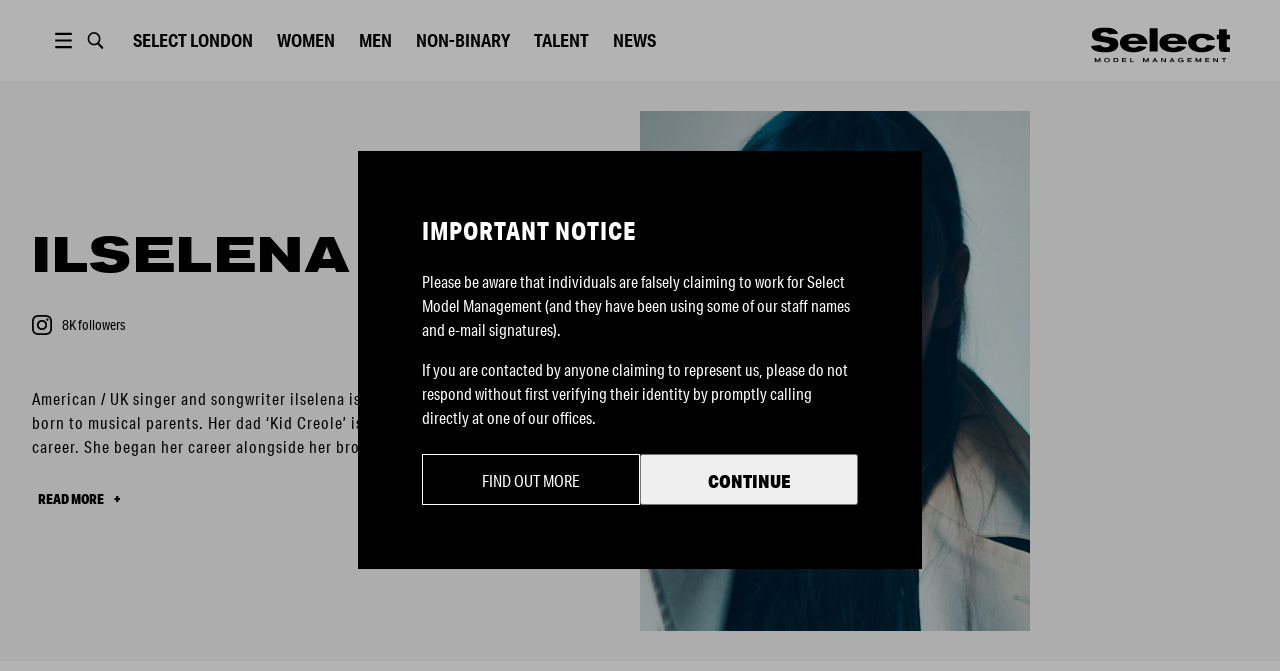

--- FILE ---
content_type: text/html; charset=utf-8
request_url: https://www.selectmodel.com/london/talent/all/ilselena
body_size: 10415
content:
<!DOCTYPE html><html lang="en"><head><meta charSet="utf-8" data-next-head=""/><meta name="viewport" content="width=device-width" data-next-head=""/><meta name="twitter:card" content="summary" data-next-head=""/><meta name="twitter:site" content="@SelectModelMgmt" data-next-head=""/><meta name="twitter:creator" content="@SelectModelMgmt" data-next-head=""/><meta property="og:type" content="website" data-next-head=""/><meta property="og:locale" content="en_GB" data-next-head=""/><meta property="og:site_name" content="Select Model Management" data-next-head=""/><title data-next-head="">Ilselena | Talent | Select London | Select Model Management</title><meta name="robots" content="index,follow" data-next-head=""/><meta name="description" content="Select Model Management" data-next-head=""/><meta property="og:title" content="Ilselena | Talent | Select London | Select Model Management" data-next-head=""/><meta property="og:description" content="Select Model Management" data-next-head=""/><meta property="og:url" content="https://selectmodel.com/london/talent/all/ilselena" data-next-head=""/><meta property="og:image" content="https://select-images.agencypin.com/files/gallery/15886/expanded/gallery_model_yKv1lIj6rei_.jpg" data-next-head=""/><link rel="canonical" href="/london/model/ilselena" data-next-head=""/><script async="" src="https://www.googletagmanager.com/gtag/js?id=UA-150859325-1"></script><script>
                window.dataLayer = window.dataLayer || [];
                function gtag(){dataLayer.push(arguments);}
                gtag('js', new Date());
                gtag('config', 'UA-150859325-1');
              </script><link rel="shortcut icon" type="image/x-icon" href="/favicon/select/favicon.ico"/><link rel="manifest" href="/favicon/select/site.webmanifest"/><link rel="apple-touch-icon" sizes="180x180" href="/favicon/select/apple-touch-icon.png"/><link rel="icon" type="image/png" sizes="32x32" href="/favicon/select/favicon-32x32.png"/><link rel="icon" type="image/png" sizes="16x16" href="/favicon/select/favicon-16x16.png"/><link rel="mask-icon" href="/favicon/select/safari-pinned-tab.svg" color="#5bbad5"/><meta name="msapplication-TileColor" content="#ffffff"/><meta name="msapplication-TileImage" content="/favicon/select/ms-icon-150x150.png"/><link rel="stylesheet" href="https://use.typekit.net/wpm8tuc.css"/><link rel="stylesheet" href="https://fonts.googleapis.com/css?family=Lato&amp;display=swap"/><link rel="preload" href="/_next/static/css/f5a085b05d391a1a.css" as="style"/><link rel="stylesheet" href="/_next/static/css/f5a085b05d391a1a.css" data-n-g=""/><link rel="preload" href="/_next/static/css/ca9d1d1f2257bd7c.css" as="style"/><link rel="stylesheet" href="/_next/static/css/ca9d1d1f2257bd7c.css" data-n-p=""/><link rel="preload" href="/_next/static/css/70ce5c9a1ecd76b1.css" as="style"/><link rel="stylesheet" href="/_next/static/css/70ce5c9a1ecd76b1.css" data-n-p=""/><noscript data-n-css=""></noscript><script defer="" nomodule="" src="/_next/static/chunks/polyfills-42372ed130431b0a.js"></script><script src="/_next/static/chunks/webpack-4d39b77ce58087d0.js" defer=""></script><script src="/_next/static/chunks/framework-ad95febe4c460d0e.js" defer=""></script><script src="/_next/static/chunks/main-278693018a4663d6.js" defer=""></script><script src="/_next/static/chunks/pages/_app-9dee596aa9a33afb.js" defer=""></script><script src="/_next/static/chunks/190-a3b90cb27a23ae11.js" defer=""></script><script src="/_next/static/chunks/559-a27b62493e197062.js" defer=""></script><script src="/_next/static/chunks/588-8202183d733cf01c.js" defer=""></script><script src="/_next/static/chunks/847-0d419f74a7a43da8.js" defer=""></script><script src="/_next/static/chunks/234-359627380451a63d.js" defer=""></script><script src="/_next/static/chunks/361-7a5a697aa889a1cb.js" defer=""></script><script src="/_next/static/chunks/226-f5e70247932c6ddf.js" defer=""></script><script src="/_next/static/chunks/pages/%5Bsite%5D/%5BboardType%5D/%5BboardSlug%5D/%5BmodelSlug%5D-2fa1858244aab234.js" defer=""></script><script src="/_next/static/0y6bLjqyKOMJMLQ6jU4JH/_buildManifest.js" defer=""></script><script src="/_next/static/0y6bLjqyKOMJMLQ6jU4JH/_ssgManifest.js" defer=""></script><meta name="sentry-trace" content="d99ab95a227bbd6c35160d9d62837ceb-395bbd4f4ddb2ee1-1"/><meta name="baggage" content="sentry-environment=production,sentry-release=8723a22a89c71d99094615d530935598e6c5b2bb,sentry-public_key=51b7b9641ecde81eed198e77d7541619,sentry-trace_id=d99ab95a227bbd6c35160d9d62837ceb,sentry-org_id=4510380394872832,sentry-transaction=GET%20%2F%5Bsite%5D%2F%5BboardType%5D%2F%5BboardSlug%5D%2F%5BmodelSlug%5D,sentry-sampled=true,sentry-sample_rand=0.7100133757743761,sentry-sample_rate=1"/></head><body><div id="__next"><div><div style="position:relative;z-index:110" class="headroom-wrapper"><div style="position:relative;top:0;left:0;right:0;z-index:1;-webkit-transform:translate3D(0, 0, 0);-ms-transform:translate3D(0, 0, 0);transform:translate3D(0, 0, 0);background-color:#fff" class="headroom headroom--unfixed"><div id="header" class="Header_container__1EfDa"><div class="Header_headerContent__9ua52"><button type="button" class="ButtonMenuDesktop_container__T4dCr"><svg xmlns="http://www.w3.org/2000/svg" viewBox="0 0 1190.549 841.891" fill="var(--header-ui-color)"><path d="M234.201 83.943h722.146v96.287H234.201V83.943zM234.201 372.803h722.146v96.286H234.201v-96.286zM234.201 661.661h722.146v96.286H234.201v-96.286z"></path></svg></button><button type="button" class="ButtonSearch_container__6jPML"><svg fill="none" xmlns="http://www.w3.org/2000/svg" viewBox="0 0 1190.549 841.891"><path fill="var(--header-ui-color)" fill-rule="evenodd" clip-rule="evenodd" d="M927.576 708.498l-8.797 8.082 8.64-8.25-174.696-182.865c39.328-51.892 60.659-115.482 60.659-181.433 0-161.696-126.29-293.395-281.831-293.395-155.542 0-281.828 131.698-281.828 293.395 0 161.697 126.286 293.396 281.828 293.396 54.142 0 106.029-15.753 151.246-45.806l176.883 184.82c9.193 9.519 21.178 14.812 33.891 14.812 13.105 0 26.033-5.732 34.259-15.27 17.351-18.038 17.39-48.284-.254-67.486zM531.552 564.022l-9.906-.236C410.017 558.361 321 461.76 321 344.032c0-121.18 94.323-219.944 210.551-219.944 116.223 0 210.503 98.754 210.503 219.944.001 121.197-94.291 219.99-210.502 219.99z"></path></svg></button><div><button type="button" class="ButtonLocationMobile_container__qiKyi"><svg viewBox="0 0 18 18" xmlns="http://www.w3.org/2000/svg"><path fill="var(--header-ui-color)" fill-rule="evenodd" d="M9 0C13.9672 0 18 4.03275 18 9C18 13.9672 13.9672 18 9 18C4.03275 18 0 13.9672 0 9C0 4.03275 4.03275 0 9 0ZM10.9178 12H7.0815C7.491 13.845 8.16225 15.0855 9 16.308C9.8955 15.0022 10.5308 13.7505 10.9178 12ZM5.55 12H2.12475C3.05175 14.1187 4.90275 15.729 7.191 16.287C6.405 14.9872 5.85375 13.5435 5.55 12ZM15.8752 12H12.45C12.1568 13.491 11.6287 14.9152 10.8188 16.2705C13.0778 15.6982 14.9565 14.0992 15.8752 12ZM5.3715 7.5H1.65C1.44975 8.48475 1.44975 9.51375 1.65 10.5H5.33625C5.247 9.50325 5.2605 8.496 5.3715 7.5ZM11.1173 7.5H6.882C6.75825 8.4945 6.74325 9.504 6.84225 10.5H11.157C11.2568 9.504 11.2402 8.49525 11.1173 7.5ZM16.35 7.5H12.6278C12.7387 8.496 12.7522 9.50325 12.6637 10.5H16.35C16.545 9.53625 16.5547 8.514 16.35 7.5ZM7.233 1.70325C4.92525 2.25225 3.05775 3.86775 2.12475 6H5.6145C5.94075 4.4685 6.498 3.01125 7.233 1.70325ZM8.99925 1.66725C8.1825 2.99475 7.56675 4.257 7.152 6H10.8472C10.4468 4.3155 9.8445 3.039 8.99925 1.66725ZM10.7752 1.719C11.535 3.078 12.075 4.539 12.3848 6H15.8752C14.9513 3.888 13.0538 2.2815 10.7752 1.719Z"></path></svg></button><div class="ButtonLocationDesktop_container__BbHSt"><button type="button" class="ButtonLocationDesktop_btn__km13i">Select <!-- -->London</button></div></div><button type="button" class="ButtonMenuMobile_container__R_4WU"><svg viewBox="0 0 36 17" fill="var(--header-ui-color)" xmlns="http://www.w3.org/2000/svg"><path d="M21.4746 4.47363H35.7904V6.26311H21.4746V4.47363Z"></path><path d="M25.9473 11.6318H35.7894V13.4213H25.9473V11.6318Z"></path><path d="M16.1053 15.3326L11.908 10.9374C12.6974 9.8005 13.1641 8.40225 13.1641 6.89208C13.1641 3.09187 10.2115 0 6.58172 0C2.95264 0 0 3.09187 0 6.89208C0 10.693 2.95264 13.7842 6.58172 13.7842C7.95759 13.7842 9.23538 13.34 10.2933 12.5814L14.5129 17L16.1053 15.3326V15.3326ZM1.93055 6.89208C1.93055 4.20608 4.01735 2.02087 6.5824 2.02087C9.14744 2.02087 11.2342 4.20608 11.2342 6.89208C11.2342 9.57808 9.14744 11.7633 6.5824 11.7633C4.01668 11.7633 1.93055 9.57808 1.93055 6.89208V6.89208Z"></path></svg></button><div class="Header_links__r5j1M Header_linksMain__WDrgw"></div><div class="Logo_container__Zsa5T Header_logo__sUWiP"><svg xmlns="http://www.w3.org/2000/svg" viewBox="0 0 1116.9 285.8" fill="var(--header-logo-color)"><path d="M194,184.8C176.7,197,150.9,203,116.5,203,45.4,203,6.4,185.6,0,150.9L77,143c.3,3.5,4.5,7.6,12.6,11.9a50.2,50.2,0,0,0,26,6.8c21,0,35.6-7,35.6-18.7,0-9.5-8.7-15.5-25.8-18.5l-73-12.7c-30-5.2-44.8-23.6-44.8-55.1C7.6,38,16.8,23.6,35,14.1S76.4,0,104.7,0c36.7,0,62.7,4.3,78.7,12.8Q214,29,216.4,51.3l-72.8,4.1c-4.2-9.5-15.4-16.9-33.3-16.9-22.1,0-32.7,8.4-32.7,17.1s5,12.8,15.1,14.4l77,13c33.6,5.7,50.1,20.9,50.1,55.9C219.8,157.6,211.1,172.8,194,184.8Z"></path><path d="M299,135.4c1.4,15.5,16.5,29.6,42,29.6,20.5,0,29.7-3.8,38.4-14.7l67.5,8.2c-14.9,24.7-51.6,43.9-106.7,43.9-31.4,0-57.1-7-77.3-20.9s-30.5-33.1-30.5-57.8q0-34.2,30.2-53.7c20.2-13,46.5-19.5,79.3-19.5,70.2,0,111.1,29.8,112.5,84.9Zm84.6-26.9q-4.7-25.2-42-25.2-35.7,0-42.9,25.2Z"></path><path class="cls-1" d="M535.6,196.4H471.2V6.5h64.4Z"></path><path d="M616.3,135.4c1.4,15.5,16.5,29.6,42,29.6,20.4,0,29.6-3.8,38.3-14.7l67.5,8.2c-14.8,24.7-51.5,43.9-106.7,43.9q-46.9,0-77.3-20.9c-20.4-13.8-30.5-33.1-30.5-57.8q0-34.2,30.3-53.7c20.1-13,46.4-19.5,79.2-19.5,70.3,0,111.2,29.8,112.6,84.9Zm84.5-26.9q-4.6-25.2-42-25.2-35.7,0-42.8,25.2Z"></path><path d="M999.3,151.1C980,185.3,942.4,202.4,887,202.4c-53.8,0-106.9-24.1-106.9-78.4,0-51.3,50.6-73.5,106.9-73.5,58.5,0,94.9,13.8,110.6,49.4l-65.8,6.5c-9-14.4-19.3-21.2-44-21.2a42.8,42.8,0,0,0-29.4,11.1c-8.1,7.3-12.3,16.3-12.3,26.9,0,25.8,15.7,42,42.6,42,12,0,21-1.6,26.6-5.1s11.7-9.5,18.2-18.7Z"></path><path d="M1116.9,96.1h-25.2v52.6c0,12.7,3.6,13.8,18.5,13.8h6.1v35.6a303.9,303.9,0,0,1-35,1.6c-24.3,0-35.8-1.4-43.7-9.2s-8.9-16.8-8.9-38.3V96.1h-18.8V59.2h18.8V14.7h63V59.2h25.2Z"></path><path d="M75.6,284.7H67.7v-9.1c0-7,.1-12.1.2-15.6h-.1c-.9,2.2-2.3,5.4-4.4,9.4l-7.6,15.3H49.6l-6.9-13.5A108,108,0,0,1,37.5,260h-.1c.1,4.5.2,9.6.2,15.4v9.3H29.7V248.9H39l8.3,15.8A95,95,0,0,1,52.7,276h.1c.6-1.7,2.4-5.6,5.5-11.7l8-15.4h9.3Z"></path><path d="M116.5,250.3a27.4,27.4,0,0,1,11.9-2.5c5.7-.1,12.7,1.7,17.7,6,3.2,2.7,5.4,7.4,5.4,12.9,0,14.1-12.7,19.1-23.1,19.1s-22.8-5.3-22.8-19C105.6,258.1,110.5,252.8,116.5,250.3Zm1.4,26.1c2.6,2.3,6.1,3.5,10.5,3.5a16,16,0,0,0,10.7-3.5c2.7-2.3,4-5.4,4-9.6a12.5,12.5,0,0,0-3.9-9.7c-2.7-2.3-6.3-3.5-10.8-3.5s-8.4,1.2-10.8,3.7a13.2,13.2,0,0,0-3.6,9.5A12.4,12.4,0,0,0,117.9,276.4Z"></path><path d="M197.6,284.7H181.5V248.9h15.4q22.5,0,22.5,17.4C219.4,278.6,212.1,284.7,197.6,284.7Zm-1.5-29.8h-6.7v23.6h7c9.8,0,14.7-4,14.7-12.1S206.1,254.9,196.1,254.9Z"></path><path d="M285,284.7H249.3V248.9h34.4v6H257.3v8.4H281v5.9H257.3v9.3H285Z"></path><path class="cls-1" d="M345,284.7H314.9V248.9h8v29.6H345Z"></path><path d="M463.5,284.7h-7.9v-9.1c0-7,.1-12.1.2-15.6h-.1a84.6,84.6,0,0,1-4.4,9.4l-7.6,15.3h-6.2l-6.9-13.5c-2.3-4.6-4.1-8.3-5.2-11.2h-.1c.1,4.5.3,9.6.3,15.4v9.3h-8V248.9h9.3l8.3,15.8a95,95,0,0,1,5.4,11.3h.1a115.1,115.1,0,0,1,5.6-11.7l8-15.4h9.2Z"></path><path d="M491.7,284.7l17.6-35.8h8.3l17.9,35.8h-8.9l-4-8.3H504l-4,8.3Zm21.4-28.2-6.3,13.9h12.9l-6.5-13.9Z"></path><path d="M602,284.7h-7.3l-14.3-15.3c-5-5.4-8-8.7-9-10.1h-.1c.2,2.8.3,8.5.3,17v8.4h-7.9V248.9h7.2l14.4,15.5,8.9,9.8h.1q-.3-5.2-.3-15.3v-10h8Z"></path><path d="M630.1,284.7l17.6-35.8H656l17.9,35.8h-8.8l-4.1-8.3H642.4l-4,8.3Zm21.4-28.2-6.3,13.9h12.9l-6.5-13.9Z"></path><path d="M734.7,258.9c-2.8-3.5-7-5.3-12.7-5.3a15.1,15.1,0,0,0-10.2,3.4c-2.7,2.2-4.1,5.5-4.1,9.8a12.5,12.5,0,0,0,4,9.6,15.2,15.2,0,0,0,10.2,3.5q6.1,0,9.9-3c2.4-2,3.7-4,3.8-6.1v-.2h-12v-5.5H743v19.6h-7.3v-4.2h-.1a19,19,0,0,1-13.7,5.2,27.6,27.6,0,0,1-15.5-4.4c-4.3-3-7.1-8.1-7.1-14.5a16.6,16.6,0,0,1,3.2-10.3,19.1,19.1,0,0,1,8.3-6.5,29,29,0,0,1,11.2-2.1c5.8,0,10.9,1.3,14.2,3.3a20.6,20.6,0,0,1,6.8,6Z"></path><path d="M810.3,284.7H774.6V248.9h34.3v6H782.6v8.4h23.7v5.9H782.6v9.3h27.7Z"></path><path d="M886.1,284.7h-7.9v-9.1c0-7,.1-12.1.2-15.6h-.1a84.6,84.6,0,0,1-4.4,9.4l-7.6,15.3h-6.2l-6.9-13.5c-2.3-4.6-4.1-8.3-5.2-11.2h-.1c.1,4.5.2,9.6.2,15.4v9.3h-7.9V248.9h9.3l8.3,15.8a95,95,0,0,1,5.4,11.3h.1a115.1,115.1,0,0,1,5.6-11.7l8-15.4h9.2Z"></path><path d="M953,284.7H917.4V248.9h34.3v6H925.4v8.4H949v5.9H925.4v9.3H953Z"></path><path d="M1021.3,284.7H1014l-14.3-15.3c-5-5.4-8-8.7-9-10.1h-.1c.2,2.8.3,8.5.3,17v8.4H983V248.9h7.3l14.3,15.5,8.9,9.8h.1q-.3-5.2-.3-15.3v-10h8Z"></path><path d="M1087.2,255h-14.4v29.7h-8V255h-14.4v-6.1h36.8Z"></path></svg></div></div></div></div></div></div><div class=""><main id="layout" class="Layout_main__k2ohw"><div class="model_mobileHeader__7mNbU"><button type="button" class="BackButton_container__RRc8s model_mobileBackBtn__nQixA"><div class="BackButton_btn__xzHDw"></div></button><h1 class="model_mobileTitle__q_l_f">Ilselena </h1><button type="button" class="model_mobileMenuBtn__IiajC"><span></span></button><div class="model_mobileMenu__QFDum"><div class="model_mobileMenuItem__tpble"><button type="button" class="model_shareBtn__P6XQU"><span class="model_mobileMenuLabel__D8puO">Share Model</span><input id="model-share-link" class="model_shareLink__cPedi" type="text" value="https://selectmodel.com/london/talent/all/ilselena"/></button></div></div><button type="button" class="model_closeMenuBtn__8TcxF"></button></div><div class="ModelHeader_container__cwAFz ModelHeader_containerPortrait__Jirhe"><div class="ModelHeader_text___EXca"><div class="ModelHeader_textContent__2QZLw"><div class="ModelHeader_titleContainer__d8pje"><h2 class="Title_container__GMqKR ModelHeader_title__qPm5J"><span>Ilselena</span></h2><div class="ModelHeader_socialStats__GuO0n"><a href="https://www.instagram.com/ilselena" target="_blank" rel="reopener noreferrer" class="InstagramCount_container__3qr0M" style="color:#000"><svg xmlns="http://www.w3.org/2000/svg" width="24" height="24" viewBox="0 0 24 24" class="InstagramCount_icon__yKhJG" fill="#000"><path d="M12 2.163c3.204 0 3.584.012 4.85.07 3.252.148 4.771 1.691 4.919 4.919.058 1.265.069 1.645.069 4.849 0 3.205-.012 3.584-.069 4.849-.149 3.225-1.664 4.771-4.919 4.919-1.266.058-1.644.07-4.85.07-3.204 0-3.584-.012-4.849-.07-3.26-.149-4.771-1.699-4.919-4.92-.058-1.265-.07-1.644-.07-4.849 0-3.204.013-3.583.07-4.849.149-3.227 1.664-4.771 4.919-4.919 1.266-.057 1.645-.069 4.849-.069zm0-2.163c-3.259 0-3.667.014-4.947.072-4.358.2-6.78 2.618-6.98 6.98-.059 1.281-.073 1.689-.073 4.948 0 3.259.014 3.668.072 4.948.2 4.358 2.618 6.78 6.98 6.98 1.281.058 1.689.072 4.948.072 3.259 0 3.668-.014 4.948-.072 4.354-.2 6.782-2.618 6.979-6.98.059-1.28.073-1.689.073-4.948 0-3.259-.014-3.667-.072-4.947-.196-4.354-2.617-6.78-6.979-6.98-1.281-.059-1.69-.073-4.949-.073zm0 5.838c-3.403 0-6.162 2.759-6.162 6.162s2.759 6.163 6.162 6.163 6.162-2.759 6.162-6.163c0-3.403-2.759-6.162-6.162-6.162zm0 10.162c-2.209 0-4-1.79-4-4 0-2.209 1.791-4 4-4s4 1.791 4 4c0 2.21-1.791 4-4 4zm6.406-11.845c-.796 0-1.441.645-1.441 1.44s.645 1.44 1.441 1.44c.795 0 1.439-.645 1.439-1.44s-.644-1.44-1.439-1.44z"></path></svg><span class="InstagramCount_count__33Yz_">8K<!-- --> followers</span><span class="InstagramCount_user__jwZ1Q"><span class="InstagramCount_userText__n3ZaM">ilselena</span></span></a></div></div><div class="HeaderBio_wrapper__Efczd"><div style="height:100px;overflow:hidden" class="HeaderBio_container__zCLi_"><div><p>American / UK singer and songwriter ilselena is a 23-year-old performer, and was born to musical parents. Her dad &lsquo;Kid Creole&rsquo; is a massive inspiration to her career. She began her career alongside her brother &lsquo;Youngr&rsquo; in a feature on his album, then soon after she gave a handful of promising pop/R&amp;B singles.</p>
<p>Ilselena&rsquo;s thrilling debut EP &lsquo;if this is the future&rsquo; paints an ambient and intimate glimpse of growth, as well as romance and love throughout.</p>
</div></div></div></div></div><div class="ModelHeader_imgHalfWrap__zkRgL"><div class="ModelHeader_imgHalf__fjFZN"><img src="https://res.cloudinary.com/select-models/image/fetch/w_2560,c_limit/w_1.0,c_fit,ar_3:4,f_auto,q_auto:best/https://select-images.agencypin.com/files/gallery/15886/expanded/gallery_model_yKv1lIj6rei_.jpg" srcSet="https://res.cloudinary.com/select-models/image/fetch/w_2560,c_limit/w_1.0,c_fit,ar_3:4,f_auto,q_auto:best/https://select-images.agencypin.com/files/gallery/15886/expanded/gallery_model_yKv1lIj6rei_.jpg 1x, https://res.cloudinary.com/select-models/image/fetch/w_2560,c_limit/w_1.0,c_fit,ar_3:4,f_auto,q_auto:best,dpr_2.0/https://select-images.agencypin.com/files/gallery/15886/expanded/gallery_model_yKv1lIj6rei_.jpg 2x" alt="ilselena " class="ModelHeader_img__hO5ZN"/></div></div></div><div class="model_mobileInfo__8pfoM"><h2 class="Title_container__GMqKR model_title__lGz6r"><span>Ilselena</span></h2><a href="https://www.instagram.com/ilselena" target="_blank" rel="reopener noreferrer" class="InstagramCount_container__3qr0M model_social__fmEqC" style="color:#000"><svg xmlns="http://www.w3.org/2000/svg" width="24" height="24" viewBox="0 0 24 24" class="InstagramCount_icon__yKhJG" fill="#000"><path d="M12 2.163c3.204 0 3.584.012 4.85.07 3.252.148 4.771 1.691 4.919 4.919.058 1.265.069 1.645.069 4.849 0 3.205-.012 3.584-.069 4.849-.149 3.225-1.664 4.771-4.919 4.919-1.266.058-1.644.07-4.85.07-3.204 0-3.584-.012-4.849-.07-3.26-.149-4.771-1.699-4.919-4.92-.058-1.265-.07-1.644-.07-4.849 0-3.204.013-3.583.07-4.849.149-3.227 1.664-4.771 4.919-4.919 1.266-.057 1.645-.069 4.849-.069zm0-2.163c-3.259 0-3.667.014-4.947.072-4.358.2-6.78 2.618-6.98 6.98-.059 1.281-.073 1.689-.073 4.948 0 3.259.014 3.668.072 4.948.2 4.358 2.618 6.78 6.98 6.98 1.281.058 1.689.072 4.948.072 3.259 0 3.668-.014 4.948-.072 4.354-.2 6.782-2.618 6.979-6.98.059-1.28.073-1.689.073-4.948 0-3.259-.014-3.667-.072-4.947-.196-4.354-2.617-6.78-6.979-6.98-1.281-.059-1.69-.073-4.949-.073zm0 5.838c-3.403 0-6.162 2.759-6.162 6.162s2.759 6.163 6.162 6.163 6.162-2.759 6.162-6.163c0-3.403-2.759-6.162-6.162-6.162zm0 10.162c-2.209 0-4-1.79-4-4 0-2.209 1.791-4 4-4s4 1.791 4 4c0 2.21-1.791 4-4 4zm6.406-11.845c-.796 0-1.441.645-1.441 1.44s.645 1.44 1.441 1.44c.795 0 1.439-.645 1.439-1.44s-.644-1.44-1.439-1.44z"></path></svg><span class="InstagramCount_count__33Yz_">8K<!-- --> followers</span><span class="InstagramCount_user__jwZ1Q"><span class="InstagramCount_userText__n3ZaM">ilselena</span></span></a></div><div class="ModelGallery_container__jfwI0"><div class="ModelGallery_menu__oMKTE ModelGallery_menuHidden__8WHTM"><h2 class="ModelGallery_title__Kd2Wz"><span>ilselena</span></h2><div class="ModelGallery_links__YuuIK"><div class=""><h2 class="ModelGallery_linkWrapperHidden__V3M6R"><button type="button" class="ModelGallery_link__ds2vO">Bio</button></h2><h2 class="ModelGallery_linkWrapper__yZpwb"><button type="button" class="ModelGallery_link__ds2vO">Portfolio</button><a href="https://cms.selectmodel.com/api/portfolio.php?agency=london&amp;model=ilselena&amp;action=portfolio"><span class="ModelGallery_portfolioLink__wMLD5"><span style="box-sizing:border-box;display:inline-block;overflow:hidden;width:initial;height:initial;background:none;opacity:1;border:0;margin:0;padding:0;position:relative;max-width:100%"><span style="box-sizing:border-box;display:block;width:initial;height:initial;background:none;opacity:1;border:0;margin:0;padding:0;max-width:100%"><img style="display:block;max-width:100%;width:initial;height:initial;background:none;opacity:1;border:0;margin:0;padding:0" alt="" aria-hidden="true" src="data:image/svg+xml,%3csvg%20xmlns=%27http://www.w3.org/2000/svg%27%20version=%271.1%27%20width=%2715%27%20height=%2715%27/%3e"/></span><img alt="Download portfolio" src="[data-uri]" decoding="async" data-nimg="intrinsic" style="position:absolute;top:0;left:0;bottom:0;right:0;box-sizing:border-box;padding:0;border:none;margin:auto;display:block;width:0;height:0;min-width:100%;max-width:100%;min-height:100%;max-height:100%"/><noscript><img alt="Download portfolio" loading="lazy" decoding="async" data-nimg="intrinsic" style="position:absolute;top:0;left:0;bottom:0;right:0;box-sizing:border-box;padding:0;border:none;margin:auto;display:block;width:0;height:0;min-width:100%;max-width:100%;min-height:100%;max-height:100%" srcSet="/_next/static/media/download.340d34c5.svg 1x, /_next/static/media/download.340d34c5.svg 2x" src="/_next/static/media/download.340d34c5.svg"/></noscript></span></span></a></h2></div><a href="https://www.instagram.com/ilselena" target="_blank" rel="reopener noreferrer" class="InstagramCount_container__3qr0M" style="color:#000"><svg xmlns="http://www.w3.org/2000/svg" width="24" height="24" viewBox="0 0 24 24" class="InstagramCount_icon__yKhJG" fill="#000"><path d="M12 2.163c3.204 0 3.584.012 4.85.07 3.252.148 4.771 1.691 4.919 4.919.058 1.265.069 1.645.069 4.849 0 3.205-.012 3.584-.069 4.849-.149 3.225-1.664 4.771-4.919 4.919-1.266.058-1.644.07-4.85.07-3.204 0-3.584-.012-4.849-.07-3.26-.149-4.771-1.699-4.919-4.92-.058-1.265-.07-1.644-.07-4.849 0-3.204.013-3.583.07-4.849.149-3.227 1.664-4.771 4.919-4.919 1.266-.057 1.645-.069 4.849-.069zm0-2.163c-3.259 0-3.667.014-4.947.072-4.358.2-6.78 2.618-6.98 6.98-.059 1.281-.073 1.689-.073 4.948 0 3.259.014 3.668.072 4.948.2 4.358 2.618 6.78 6.98 6.98 1.281.058 1.689.072 4.948.072 3.259 0 3.668-.014 4.948-.072 4.354-.2 6.782-2.618 6.979-6.98.059-1.28.073-1.689.073-4.948 0-3.259-.014-3.667-.072-4.947-.196-4.354-2.617-6.78-6.979-6.98-1.281-.059-1.69-.073-4.949-.073zm0 5.838c-3.403 0-6.162 2.759-6.162 6.162s2.759 6.163 6.162 6.163 6.162-2.759 6.162-6.163c0-3.403-2.759-6.162-6.162-6.162zm0 10.162c-2.209 0-4-1.79-4-4 0-2.209 1.791-4 4-4s4 1.791 4 4c0 2.21-1.791 4-4 4zm6.406-11.845c-.796 0-1.441.645-1.441 1.44s.645 1.44 1.441 1.44c.795 0 1.439-.645 1.439-1.44s-.644-1.44-1.439-1.44z"></path></svg><span class="InstagramCount_count__33Yz_">8K<!-- --> followers</span><span class="InstagramCount_user__jwZ1Q"><span class="InstagramCount_userText__n3ZaM">ilselena</span></span></a></div></div><div class="ModelGallery_content__ua7OA"><div class="ModelContent_container__u4omY"><details id="bio" class="CollapseDetails_row__hMgpE CollapseDetails_details__RkPjn "><summary class="CollapseDetails_summary__LWpZH"><h2 class="CollapseDetails_title__mzwtX">Bio</h2></summary><div><div class="Bio_wrapper__767_S"><div class="Bio_container__LUAkj"><p>American / UK singer and songwriter ilselena is a 23-year-old performer, and was born to musical parents. Her dad &lsquo;Kid Creole&rsquo; is a massive inspiration to her career. She began her career alongside her brother &lsquo;Youngr&rsquo; in a feature on his album, then soon after she gave a handful of promising pop/R&amp;B singles.</p>
<p>Ilselena&rsquo;s thrilling debut EP &lsquo;if this is the future&rsquo; paints an ambient and intimate glimpse of growth, as well as romance and love throughout.</p></div></div></div></details><details id="portfolio" class="CollapseDetails_row__hMgpE CollapseDetails_details__RkPjn " open=""><summary class="CollapseDetails_summary__LWpZH"><h2 class="CollapseDetails_title__mzwtX">Portfolio</h2></summary><div><div class="Portfolio_row__qc7LG"><div class="Portfolio_imageWrapper__V1Xi4"><img src="https://select-images.agencypin.com/files/gallery/15886/expanded/gallery_model_w8B2ZP0Txagp.jpg" class="Portfolio_image__ovbqV" alt=""/></div><div class="Portfolio_imageWrapper__V1Xi4"><img src="https://select-images.agencypin.com/files/gallery/15886/expanded/gallery_model_xgfltpmI27GC.jpg" class="Portfolio_image__ovbqV" alt=""/></div></div><div class="Portfolio_row__qc7LG"><div class="Portfolio_imageWrapper__V1Xi4"><img src="https://select-images.agencypin.com/files/gallery/15886/expanded/gallery_model_ILwZiPGco8lC.jpg" class="Portfolio_image__ovbqV" alt=""/></div><div class="Portfolio_imageWrapper__V1Xi4"><img src="https://select-images.agencypin.com/files/gallery/15886/expanded/gallery_model_ovRY29uDCL_f.jpg" class="Portfolio_image__ovbqV" alt=""/></div></div><div class="Portfolio_row__qc7LG"><div class="Portfolio_imageWrapper__V1Xi4"><img src="https://select-images.agencypin.com/files/gallery/15886/expanded/gallery_model_omTzF9V23rPM.jpg" class="Portfolio_image__ovbqV" alt=""/></div><div class="Portfolio_imageWrapper__V1Xi4"><img src="https://select-images.agencypin.com/files/gallery/15886/expanded/gallery_model_FoGCSPn0hHVJ.jpg" class="Portfolio_image__ovbqV" alt=""/></div></div><div class="Portfolio_row__qc7LG"><div class="Portfolio_imageWrapper__V1Xi4 Portfolio_imageWrapperLandscape__YAj7Y"><img src="https://select-images.agencypin.com/files/gallery/15886/expanded/gallery_model_uOYFwGTvblsC.png" class="Portfolio_image__ovbqV" alt=""/></div></div><div class="Portfolio_row__qc7LG"><div class="Portfolio_imageWrapper__V1Xi4 Portfolio_imageWrapperLandscape__YAj7Y"><img src="https://select-images.agencypin.com/files/gallery/15886/expanded/gallery_model_xl6uWZcLgNRY.jpg" class="Portfolio_image__ovbqV" alt=""/></div></div><div class="Portfolio_row__qc7LG"><div class="Portfolio_imageWrapper__V1Xi4 Portfolio_imageWrapperLandscape__YAj7Y"><img src="https://select-images.agencypin.com/files/gallery/15886/expanded/gallery_model_F63PvyjNEJhG.jpeg" class="Portfolio_image__ovbqV" alt=""/></div></div><div class="Portfolio_row__qc7LG"><div class="Portfolio_imageWrapper__V1Xi4"><img src="https://select-images.agencypin.com/files/gallery/15886/expanded/model_15886_4428795c987d.png" class="Portfolio_image__ovbqV" alt=""/></div><div class="Portfolio_imageWrapper__V1Xi4"><img src="https://select-images.agencypin.com/files/gallery/15886/expanded/gallery_model_NtQnfDqiXl5w.jpeg" class="Portfolio_image__ovbqV" alt=""/></div></div><div class="Portfolio_row__qc7LG"><div class="Portfolio_imageWrapper__V1Xi4"><img src="https://select-images.agencypin.com/files/gallery/15886/expanded/gallery_model_7wGLKmufq5Xg.jpeg" class="Portfolio_image__ovbqV" alt=""/></div><div class="Portfolio_imageWrapper__V1Xi4"><img src="https://select-images.agencypin.com/files/gallery/15886/expanded/gallery_model_79FeWTQEPnHu.png" class="Portfolio_image__ovbqV" alt=""/></div></div><div class="Portfolio_row__qc7LG"><div class="Portfolio_imageWrapper__V1Xi4 Portfolio_imageWrapperLandscape__YAj7Y"><img src="https://select-images.agencypin.com/files/gallery/15886/expanded/gallery_model_2hdoDBJzTeIi.jpeg" class="Portfolio_image__ovbqV" alt=""/></div></div><div class="Portfolio_row__qc7LG"><div class="Portfolio_imageWrapper__V1Xi4"><img src="https://select-images.agencypin.com/files/gallery/15886/expanded/gallery_model_xdcJrpmt_AGK.jpeg" class="Portfolio_image__ovbqV" alt=""/></div><div class="Portfolio_imageWrapper__V1Xi4"><img src="https://select-images.agencypin.com/files/gallery/15886/expanded/model_15886_a86ee255838c.png" class="Portfolio_image__ovbqV" alt=""/></div></div><div class="Portfolio_row__qc7LG"><div class="Portfolio_imageWrapper__V1Xi4 Portfolio_imageWrapperLandscape__YAj7Y"><img src="https://select-images.agencypin.com/files/gallery/15886/expanded/gallery_model_AXQWDb5iLshT.jpeg" class="Portfolio_image__ovbqV" alt=""/></div></div><div class="Portfolio_row__qc7LG"><div class="Portfolio_imageWrapper__V1Xi4"><img src="https://select-s3.agencypin.com/files/gallery/15886/expanded/model_15886_4b4e13fda4ba.jpg" class="Portfolio_image__ovbqV" alt=""/></div><div class="Portfolio_imageWrapper__V1Xi4"><img src="https://select-s3.agencypin.com/files/gallery/15886/expanded/gallery_model_QanzUdNPCTYp.jpg" class="Portfolio_image__ovbqV" alt=""/></div></div><div class="Portfolio_row__qc7LG"><div class="Portfolio_imageWrapper__V1Xi4"><img src="https://select-s3.agencypin.com/files/gallery/15886/expanded/gallery_model_4KArsgo6PvYk.jpg" class="Portfolio_image__ovbqV" alt=""/></div><div class="Portfolio_imageWrapper__V1Xi4"><img src="https://select-s3.agencypin.com/files/gallery/15886/expanded/gallery_model_NcRjaXhrl1MC.jpg" class="Portfolio_image__ovbqV" alt=""/></div></div><div class="Portfolio_row__qc7LG"><div class="Portfolio_imageWrapper__V1Xi4"><img src="https://select-s3.agencypin.com/files/gallery/15886/expanded/model_15886_ae60cca6c046.jpg" class="Portfolio_image__ovbqV" alt=""/></div><div class="Portfolio_imageWrapper__V1Xi4"><img src="https://select-s3.agencypin.com/files/gallery/15886/expanded/model_15886_71179ad35d6d.jpg" class="Portfolio_image__ovbqV" alt=""/></div></div><div class="Portfolio_row__qc7LG"><div class="Portfolio_imageWrapper__V1Xi4"><img src="https://select-s3.agencypin.com/files/gallery/15886/expanded/gallery_model_Q2L3yxXhHDpV.jpeg" class="Portfolio_image__ovbqV" alt=""/></div><div class="Portfolio_imageWrapper__V1Xi4"><img src="https://select-s3.agencypin.com/files/gallery/15886/expanded/gallery_model_hFoPQ2ErX_iU.jpeg" class="Portfolio_image__ovbqV" alt=""/></div></div><div class="Portfolio_row__qc7LG"><div class="Portfolio_imageWrapper__V1Xi4"><img src="https://select-s3.agencypin.com/files/gallery/15886/expanded/model_15886_815cb1608ae5.jpg" class="Portfolio_image__ovbqV" alt=""/></div><div class="Portfolio_imageWrapper__V1Xi4"><img src="https://select-s3.agencypin.com/files/gallery/15886/expanded/model_15886_346b2e183d4c.jpg" class="Portfolio_image__ovbqV" alt=""/></div></div><div class="Portfolio_row__qc7LG"><div class="Portfolio_imageWrapper__V1Xi4"><img src="https://select-s3.agencypin.com/files/gallery/15886/expanded/gallery_model_cyfwo9mRU87M.jpg" class="Portfolio_image__ovbqV" alt=""/></div><div class="Portfolio_imageWrapper__V1Xi4"><img src="https://select-s3.agencypin.com/files/gallery/15886/expanded/gallery_model_FJHhtxOXfVAE.jpg" class="Portfolio_image__ovbqV" alt=""/></div></div><div class="Portfolio_row__qc7LG"><div class="Portfolio_imageWrapper__V1Xi4"><img src="https://select-images.agencypin.com/files/gallery/15886/expanded/gallery_model_BRUduPJ0XsOL.jpeg" class="Portfolio_image__ovbqV" alt=""/></div><div class="Portfolio_imageWrapper__V1Xi4"><img src="https://select-s3.agencypin.com/files/gallery/15886/expanded/model_15886_be40025054f9.jpg" class="Portfolio_image__ovbqV" alt=""/></div></div></div></details></div></div></div></main><div id="footer" class="Footer_container__Mn8SS"><div class="Footer_wrapper__znyEu"><div class="Footer_row__yzbRy"><div class="Footer_btnWrap__vfWJ1"><button type="button" class="Footer_scrollTopBtn___yb5q"></button></div><div class="Footer_links__xHnvg"></div></div><div class="Footer_row__yzbRy Footer_rowCopy__bY65_"><div class="Footer_copySelect__Mvfly"><span class="Footer_copy__tr5xT">© <!-- -->2026<!-- --> <!-- -->Select Model Management</span></div><a href="https://bfma.fashion/" rel="reopener noreferrer" target="_blank"><span style="box-sizing:border-box;display:inline-block;overflow:hidden;width:initial;height:initial;background:none;opacity:1;border:0;margin:0;padding:0;position:relative;max-width:100%"><span style="box-sizing:border-box;display:block;width:initial;height:initial;background:none;opacity:1;border:0;margin:0;padding:0;max-width:100%"><img style="display:block;max-width:100%;width:initial;height:initial;background:none;opacity:1;border:0;margin:0;padding:0" alt="" aria-hidden="true" src="data:image/svg+xml,%3csvg%20xmlns=%27http://www.w3.org/2000/svg%27%20version=%271.1%27%20width=%27125%27%20height=%2758%27/%3e"/></span><img alt="British Fashion Model Agents Association" src="[data-uri]" decoding="async" data-nimg="intrinsic" style="position:absolute;top:0;left:0;bottom:0;right:0;box-sizing:border-box;padding:0;border:none;margin:auto;display:block;width:0;height:0;min-width:100%;max-width:100%;min-height:100%;max-height:100%"/><noscript><img alt="British Fashion Model Agents Association" loading="lazy" decoding="async" data-nimg="intrinsic" style="position:absolute;top:0;left:0;bottom:0;right:0;box-sizing:border-box;padding:0;border:none;margin:auto;display:block;width:0;height:0;min-width:100%;max-width:100%;min-height:100%;max-height:100%" srcSet="/_next/image?url=%2Fimg%2Fbfma.png&amp;w=128&amp;q=75 1x, /_next/image?url=%2Fimg%2Fbfma.png&amp;w=256&amp;q=75 2x" src="/_next/image?url=%2Fimg%2Fbfma.png&amp;w=256&amp;q=75"/></noscript></span></a><div class="Footer_copyPatron__OnZ_h"><a href="https://patron.studio" target="_blank" rel="reopener noreferrer" class="Footer_copy__tr5xT">site by patron</a></div></div></div></div></div></div><script id="__NEXT_DATA__" type="application/json">{"props":{"pageProps":{"site":"london","boardType":"talent","boardSlug":"all","modelSlug":"ilselena","__typename":"Model","title":"Ilselena","seo":{"__typename":"SEO","title":"","metaDesc":"","removeBlogTitle":""},"acfModel":{"__typename":"Model_Acfmodel","coverImage":"https://select-images.agencypin.com/files/gallery/15886/web_start_picture/gallery_model_yKv1lIj6rei_.jpg","bookers":null},"coverImage":"https://select-images.agencypin.com/files/gallery/15886/web_start_picture/gallery_model_yKv1lIj6rei_.jpg","bookers":null,"id":"15886","gender":"Female","firstName":"Ilselena","lastName":"","slug":"ilselena","inTown":1,"uiColour":"dark","uiLogoColour":"dark","bio":"\u003cp\u003eAmerican / UK singer and songwriter ilselena is a 23-year-old performer, and was born to musical parents. Her dad \u0026lsquo;Kid Creole\u0026rsquo; is a massive inspiration to her career. She began her career alongside her brother \u0026lsquo;Youngr\u0026rsquo; in a feature on his album, then soon after she gave a handful of promising pop/R\u0026amp;B singles.\u003c/p\u003e\r\n\u003cp\u003eIlselena\u0026rsquo;s thrilling debut EP \u0026lsquo;if this is the future\u0026rsquo; paints an ambient and intimate glimpse of growth, as well as romance and love throughout.\u003c/p\u003e","instagram":"ilselena","instagramCount":8018,"tiktok":null,"tiktokCount":null,"image":{"__typename":"Image","sourceUrl":"https://select-images.agencypin.com/files/gallery/15886/expanded/gallery_model_yKv1lIj6rei_.jpg","orientation":1},"galleries":[{"__typename":"Gallery","type":"portfolio","typeName":"Portfolio","assets":[{"__typename":"Image","sourceUrl":"https://select-images.agencypin.com/files/gallery/15886/expanded/gallery_model_yKv1lIj6rei_.jpg","orientation":1},{"__typename":"Image","sourceUrl":"https://select-images.agencypin.com/files/gallery/15886/expanded/gallery_model_w8B2ZP0Txagp.jpg","orientation":1},{"__typename":"Image","sourceUrl":"https://select-images.agencypin.com/files/gallery/15886/expanded/gallery_model_xgfltpmI27GC.jpg","orientation":1},{"__typename":"Image","sourceUrl":"https://select-images.agencypin.com/files/gallery/15886/expanded/gallery_model_ILwZiPGco8lC.jpg","orientation":1},{"__typename":"Image","sourceUrl":"https://select-images.agencypin.com/files/gallery/15886/expanded/gallery_model_ovRY29uDCL_f.jpg","orientation":1},{"__typename":"Image","sourceUrl":"https://select-images.agencypin.com/files/gallery/15886/expanded/gallery_model_omTzF9V23rPM.jpg","orientation":1},{"__typename":"Image","sourceUrl":"https://select-images.agencypin.com/files/gallery/15886/expanded/gallery_model_FoGCSPn0hHVJ.jpg","orientation":1},{"__typename":"Image","sourceUrl":"https://select-images.agencypin.com/files/gallery/15886/expanded/gallery_model_uOYFwGTvblsC.png","orientation":2},{"__typename":"Image","sourceUrl":"https://select-images.agencypin.com/files/gallery/15886/expanded/gallery_model_xl6uWZcLgNRY.jpg","orientation":2},{"__typename":"Image","sourceUrl":"https://select-images.agencypin.com/files/gallery/15886/expanded/gallery_model_F63PvyjNEJhG.jpeg","orientation":2},{"__typename":"Image","sourceUrl":"https://select-images.agencypin.com/files/gallery/15886/expanded/model_15886_4428795c987d.png","orientation":1},{"__typename":"Image","sourceUrl":"https://select-images.agencypin.com/files/gallery/15886/expanded/gallery_model_NtQnfDqiXl5w.jpeg","orientation":1},{"__typename":"Image","sourceUrl":"https://select-images.agencypin.com/files/gallery/15886/expanded/gallery_model_7wGLKmufq5Xg.jpeg","orientation":1},{"__typename":"Image","sourceUrl":"https://select-images.agencypin.com/files/gallery/15886/expanded/gallery_model_79FeWTQEPnHu.png","orientation":1},{"__typename":"Image","sourceUrl":"https://select-images.agencypin.com/files/gallery/15886/expanded/gallery_model_2hdoDBJzTeIi.jpeg","orientation":2},{"__typename":"Image","sourceUrl":"https://select-images.agencypin.com/files/gallery/15886/expanded/gallery_model_xdcJrpmt_AGK.jpeg","orientation":1},{"__typename":"Image","sourceUrl":"https://select-images.agencypin.com/files/gallery/15886/expanded/model_15886_a86ee255838c.png","orientation":1},{"__typename":"Image","sourceUrl":"https://select-images.agencypin.com/files/gallery/15886/expanded/gallery_model_AXQWDb5iLshT.jpeg","orientation":2},{"__typename":"Image","sourceUrl":"https://select-s3.agencypin.com/files/gallery/15886/expanded/model_15886_4b4e13fda4ba.jpg","orientation":1},{"__typename":"Image","sourceUrl":"https://select-s3.agencypin.com/files/gallery/15886/expanded/gallery_model_QanzUdNPCTYp.jpg","orientation":1},{"__typename":"Image","sourceUrl":"https://select-s3.agencypin.com/files/gallery/15886/expanded/gallery_model_4KArsgo6PvYk.jpg","orientation":1},{"__typename":"Image","sourceUrl":"https://select-s3.agencypin.com/files/gallery/15886/expanded/gallery_model_NcRjaXhrl1MC.jpg","orientation":1},{"__typename":"Image","sourceUrl":"https://select-s3.agencypin.com/files/gallery/15886/expanded/model_15886_ae60cca6c046.jpg","orientation":1},{"__typename":"Image","sourceUrl":"https://select-s3.agencypin.com/files/gallery/15886/expanded/model_15886_71179ad35d6d.jpg","orientation":1},{"__typename":"Image","sourceUrl":"https://select-s3.agencypin.com/files/gallery/15886/expanded/gallery_model_Q2L3yxXhHDpV.jpeg","orientation":1},{"__typename":"Image","sourceUrl":"https://select-s3.agencypin.com/files/gallery/15886/expanded/gallery_model_hFoPQ2ErX_iU.jpeg","orientation":1},{"__typename":"Image","sourceUrl":"https://select-s3.agencypin.com/files/gallery/15886/expanded/model_15886_815cb1608ae5.jpg","orientation":1},{"__typename":"Image","sourceUrl":"https://select-s3.agencypin.com/files/gallery/15886/expanded/model_15886_346b2e183d4c.jpg","orientation":1},{"__typename":"Image","sourceUrl":"https://select-s3.agencypin.com/files/gallery/15886/expanded/gallery_model_cyfwo9mRU87M.jpg","orientation":1},{"__typename":"Image","sourceUrl":"https://select-s3.agencypin.com/files/gallery/15886/expanded/gallery_model_FJHhtxOXfVAE.jpg","orientation":1},{"__typename":"Image","sourceUrl":"https://select-images.agencypin.com/files/gallery/15886/expanded/gallery_model_BRUduPJ0XsOL.jpeg","orientation":1},{"__typename":"Image","sourceUrl":"https://select-s3.agencypin.com/files/gallery/15886/expanded/model_15886_be40025054f9.jpg","orientation":1}]}],"books":[],"measurements":[{"__typename":"Measurement","fieldName":"Height","fieldValue":"173","fieldValueHuman":{"__typename":"MeasurementHumanValue","us":"5' 8.0\"","metric":"173cm","uk":null}},{"__typename":"Measurement","fieldName":"Bust","fieldValue":"81","fieldValueHuman":{"__typename":"MeasurementHumanValue","us":"32\"","metric":"81cm","uk":null}},{"__typename":"Measurement","fieldName":"Waist","fieldValue":"63","fieldValueHuman":{"__typename":"MeasurementHumanValue","us":"25\"","metric":"63cm","uk":null}},{"__typename":"Measurement","fieldName":"Hips","fieldValue":"94","fieldValueHuman":{"__typename":"MeasurementHumanValue","us":"37\"","metric":"94cm","uk":null}},{"__typename":"Measurement","fieldName":"Cup","fieldValue":"B/C","fieldValueHuman":{"__typename":"MeasurementHumanValue","us":null,"metric":null,"uk":null}},{"__typename":"Measurement","fieldName":"Eyes","fieldValue":null,"fieldValueHuman":{"__typename":"MeasurementHumanValue","us":null,"metric":null,"uk":null}},{"__typename":"Measurement","fieldName":"Hair","fieldValue":null,"fieldValueHuman":{"__typename":"MeasurementHumanValue","us":null,"metric":null,"uk":null}},{"__typename":"Measurement","fieldName":"Size EU/US","fieldValue":null,"fieldValueHuman":{"__typename":"MeasurementHumanValue","us":null,"metric":null,"uk":null}},{"__typename":"Measurement","fieldName":"Shoes EU/US/UK","fieldValue":"17","fieldValueHuman":{"__typename":"MeasurementHumanValue","us":"7.5","metric":"38","uk":"5"}},{"__typename":"Measurement","fieldName":"Hair length","fieldValue":null,"fieldValueHuman":{"__typename":"MeasurementHumanValue","us":null,"metric":null,"uk":null}},{"__typename":"Measurement","fieldName":"Location","fieldValue":null,"fieldValueHuman":{"__typename":"MeasurementHumanValue","us":null,"metric":null,"uk":null}}],"globalSettings":{"offices":{"__typename":"RootQueryToOfficeConnection","nodes":[{"__typename":"Office","acfOffices":{"__typename":"Office_Acfoffices","instagramHandle":"selectmodellondon","facebookHandle":"selectmodellondon","twitterHandle":"SelectModelMgmt","tiktokHandle":"@selectmodellondon"},"acfSeoAddress":{"__typename":"Office_Acfseoaddress","addressCountry":"GB","addressLocality":null,"addressRegion":null,"postalCode":null,"streetAddress":null}}]},"mainMenu":{"__typename":"CustomMenu","acfMenuItems":{"__typename":"CustomMenu_Acfmenuitems","menu":[{"__typename":"CustomMenu_Acfmenuitems_menu","items":[{"__typename":"CustomMenu_Acfmenuitems_menu_items","url":"https://dev-select-model.now.sh/apply","isExternalLink":null,"label":"Home","link":{"__typename":"Page","uri":"/"}},{"__typename":"CustomMenu_Acfmenuitems_menu_items","url":"https://cms.selectmodel.com/wp-content/uploads/2019/12/20191216_select-code-of-business-conduct-and-ethics.pdf","isExternalLink":null,"label":"Women","link":{"__typename":"ModelBoard","uri":"/women/image/"}},{"__typename":"CustomMenu_Acfmenuitems_menu_items","url":null,"isExternalLink":null,"label":"Men","link":{"__typename":"ModelBoard","uri":"/men/mainboard/"}},{"__typename":"CustomMenu_Acfmenuitems_menu_items","url":null,"isExternalLink":null,"label":"Non-binary","link":{"__typename":"ModelBoard","uri":"/non-binary/all/"}},{"__typename":"CustomMenu_Acfmenuitems_menu_items","url":null,"isExternalLink":null,"label":"Talent","link":{"__typename":"ModelBoard","uri":"/talent/all/"}},{"__typename":"CustomMenu_Acfmenuitems_menu_items","url":null,"isExternalLink":null,"label":"News","link":{"__typename":"Page","uri":"/news/"}}]},{"__typename":"CustomMenu_Acfmenuitems_menu","items":[{"__typename":"CustomMenu_Acfmenuitems_menu_items","url":null,"isExternalLink":null,"label":"About","link":{"__typename":"Page","uri":"/about/"}},{"__typename":"CustomMenu_Acfmenuitems_menu_items","url":"https://apply.selectmodel.com","isExternalLink":true,"label":"Become a Model","link":null},{"__typename":"CustomMenu_Acfmenuitems_menu_items","url":null,"isExternalLink":null,"label":"Info for Parents","link":{"__typename":"Page","uri":"/info-for-parents/"}},{"__typename":"CustomMenu_Acfmenuitems_menu_items","url":"https://cms.selectmodel.com/wp-content/uploads/2019/12/20191216_select-code-of-business-conduct-and-ethics.pdf","isExternalLink":null,"label":"Contact","link":{"__typename":"Page","uri":"/contact/"}},{"__typename":"CustomMenu_Acfmenuitems_menu_items","url":"https://cms.selectmodel.com/wp-content/uploads/2019/12/20191216_select-code-of-business-conduct-and-ethics.pdf","isExternalLink":null,"label":"Ethics Code","link":{"__typename":"Page","uri":"/ethics-code/"}},{"__typename":"CustomMenu_Acfmenuitems_menu_items","url":"https://cms.selectmodel.com/wp-content/uploads/2022/06/BMFA-Best-Practice-Guide-1.pdf","isExternalLink":true,"label":"BFMA","link":null}]}]}},"footerMenu":{"__typename":"CustomMenu","acfMenuItems":{"__typename":"CustomMenu_Acfmenuitems","menu":[{"__typename":"CustomMenu_Acfmenuitems_menu","items":[{"__typename":"CustomMenu_Acfmenuitems_menu_items","url":null,"isExternalLink":null,"label":"Home","link":{"__typename":"Page","uri":"/"}},{"__typename":"CustomMenu_Acfmenuitems_menu_items","url":null,"isExternalLink":null,"label":"Women","link":{"__typename":"ModelBoard","uri":"/women/image/"}},{"__typename":"CustomMenu_Acfmenuitems_menu_items","url":null,"isExternalLink":null,"label":"Men","link":{"__typename":"ModelBoard","uri":"/men/mainboard/"}},{"__typename":"CustomMenu_Acfmenuitems_menu_items","url":null,"isExternalLink":null,"label":"Talent","link":{"__typename":"ModelBoard","uri":"/talent/all/"}}]},{"__typename":"CustomMenu_Acfmenuitems_menu","items":[{"__typename":"CustomMenu_Acfmenuitems_menu_items","url":null,"isExternalLink":null,"label":"About","link":{"__typename":"Page","uri":"/about/"}},{"__typename":"CustomMenu_Acfmenuitems_menu_items","url":null,"isExternalLink":null,"label":"News","link":{"__typename":"Page","uri":"/news/"}},{"__typename":"CustomMenu_Acfmenuitems_menu_items","url":null,"isExternalLink":null,"label":"Contact","link":{"__typename":"Page","uri":"/contact/"}},{"__typename":"CustomMenu_Acfmenuitems_menu_items","url":"https://apply.selectmodel.com","isExternalLink":true,"label":"Become a Model","link":null},{"__typename":"CustomMenu_Acfmenuitems_menu_items","url":null,"isExternalLink":null,"label":"Info for Parents","link":{"__typename":"Page","uri":"/info-for-parents/"}}]},{"__typename":"CustomMenu_Acfmenuitems_menu","items":[{"__typename":"CustomMenu_Acfmenuitems_menu_items","url":null,"isExternalLink":null,"label":"Terms \u0026 Legal","link":{"__typename":"Page","uri":"/terms/"}},{"__typename":"CustomMenu_Acfmenuitems_menu_items","url":"https://cms.selectmodel.com/wp-content/uploads/2019/12/20191216_select-code-of-business-conduct-and-ethics.pdf","isExternalLink":null,"label":"Ethics Code","link":{"__typename":"Page","uri":"/ethics-code/"}},{"__typename":"CustomMenu_Acfmenuitems_menu_items","url":"https://cms.selectmodel.com/wp-content/uploads/2022/06/BMFA-Best-Practice-Guide-1.pdf","isExternalLink":true,"label":"BFMA","link":null}]}]}},"globalOptions":{"__typename":"GlobalOptions","acfGlobalOptions":{"__typename":"GlobalOptions_Acfglobaloptions","title1":null,"title2":null,"models1":null,"models2":null}}},"sites":[{"__typename":"Site","id":2,"name":"London","path":"/london/","units":"metric","shoeSizeUnits":"uk","image1":null,"image2":null,"businessUnit":"select"},{"__typename":"Site","id":3,"name":"Milano","path":"/milano/","units":"metric","shoeSizeUnits":"eu","image1":null,"image2":null,"businessUnit":"select"},{"__typename":"Site","id":4,"name":"Paris","path":"/paris/","units":"metric","shoeSizeUnits":"eu","image1":null,"image2":null,"businessUnit":"select"},{"__typename":"Site","id":5,"name":"Stockholm","path":"/stockholm/","units":"metric","shoeSizeUnits":"eu","image1":null,"image2":null,"businessUnit":"select"},{"__typename":"Site","id":9,"name":"Atlanta","path":"/atlanta/","units":"imperial","shoeSizeUnits":"us","image1":null,"image2":null,"businessUnit":"select"},{"__typename":"Site","id":8,"name":"Chicago","path":"/chicago/","units":"imperial","shoeSizeUnits":"us","image1":null,"image2":null,"businessUnit":"select"},{"__typename":"Site","id":6,"name":"Los Angeles","path":"/los-angeles/","units":"imperial","shoeSizeUnits":"us","image1":null,"image2":null,"businessUnit":"select"},{"__typename":"Site","id":7,"name":"Miami","path":"/miami/","units":"imperial","shoeSizeUnits":"us","image1":null,"image2":null,"businessUnit":"select"}],"siteSlug":"london"},"__N_SSG":true},"page":"/[site]/[boardType]/[boardSlug]/[modelSlug]","query":{"site":"london","boardType":"talent","boardSlug":"all","modelSlug":"ilselena"},"buildId":"0y6bLjqyKOMJMLQ6jU4JH","isFallback":false,"isExperimentalCompile":false,"gsp":true,"scriptLoader":[]}</script></body></html>

--- FILE ---
content_type: text/css; charset=utf-8
request_url: https://www.selectmodel.com/_next/static/css/70ce5c9a1ecd76b1.css
body_size: 6602
content:
@media (min-width:600px){.model_spacing--xxxs__ZRdls{padding-top:var(--space-xxxs)}.model_spacing--xxs__obMdk{padding-top:var(--space-xxs)}.model_spacing--xs__oJhRL{padding-top:var(--space-xs)}.model_spacing--sm__TbM_N{padding-top:var(--space-sm)}.model_spacing--md__Lpsha{padding-top:var(--space-md)}.model_spacing--lg__ufGom{padding-top:var(--space-lg)}.model_spacing--xl__jNNQ4{padding-top:var(--space-xl)}.model_spacing--xxl__jD5UA{padding-top:var(--space-xxl)}.model_spacing--xxxl__VcS5H{padding-top:var(--space-xxxl)}}@-webkit-keyframes model_fadeInItems__wJB_V{0%{opacity:0}to{opacity:1}}@keyframes model_fadeInItems__wJB_V{0%{opacity:0}to{opacity:1}}.model_container__koH2m{padding:100px var(--container-padding)}.model_cover__rmHCm{position:relative;height:80vh}.model_coverInfo__Tqt4q{position:absolute;top:50%;left:var(--container-padding);-webkit-transform:translateY(-50%);transform:translateY(-50%);z-index:var(--z-secondary)}.model_mobileHeader__7mNbU{position:relative;padding:var(--header-height) var(--container-padding) 16px}@media (min-width:900px){.model_mobileHeader__7mNbU{display:none}}.model_mobileMenuVisible__MmVBK .model_mobileMenu__QFDum{-webkit-transform:translateX(0);transform:translateX(0)}.model_mobileMenuVisible__MmVBK .model_closeMenuBtn__8TcxF{opacity:1;visibility:visible}.model_mobileTitle__q_l_f{margin-bottom:0;font-family:aktiv-grotesk-condensed,sans-serif;font-style:normal;font-weight:500;font-size:14px;line-height:14px;letter-spacing:.666667px;text-align:center;text-transform:uppercase}body .model_mobileBackBtn__nQixA{top:auto;bottom:1px;-webkit-transform:none;transform:none}.model_mobileInfo__8pfoM{position:relative;padding:26px var(--container-padding) 26px;border-top:1px solid var(--black)}@media (min-width:900px){.model_mobileInfo__8pfoM{display:none}}.model_mobileMenuBtn__IiajC{display:block;margin:0;padding:0;border:0;outline:0;cursor:pointer;background-color:transparent;display:-ms-flexbox;display:flex;-ms-flex-pack:end;justify-content:flex-end;-ms-flex-align:center;align-items:center;width:44px;height:44px;position:absolute;right:var(--container-padding);bottom:1px}.model_mobileMenuBtn__IiajC span,.model_mobileMenuBtn__IiajC:after,.model_mobileMenuBtn__IiajC:before{display:block;width:6px;height:6px;border-radius:100%;background-color:var(--black)}.model_mobileMenuBtn__IiajC:after,.model_mobileMenuBtn__IiajC:before{content:"";position:absolute;top:50%;right:0;-webkit-transform:translateY(-50%);transform:translateY(-50%)}.model_mobileMenuBtn__IiajC:before{right:10px}.model_mobileMenuBtn__IiajC:after{right:20px}.model_closeMenuBtn__8TcxF{opacity:0;visibility:hidden;display:block;margin:0;padding:0;border:0;outline:0;cursor:pointer;background-color:transparent;position:fixed;top:0;left:0;width:100%;height:100%;background-color:rgba(255,255,255,.8);-webkit-transition:opacity .2s,visibility .2s;transition:opacity .2s,visibility .2s;z-index:var(--z-lightbox)}.model_mobileMenu__QFDum{overflow-x:hidden;position:fixed;top:0;right:0;height:100%;-webkit-transform:translateX(100%);transform:translateX(100%);padding:var(--header-height) 30px 30px 30px;background-color:var(--black);-webkit-transition:-webkit-transform .2s;transition:-webkit-transform .2s;transition:transform .2s;transition:transform .2s,-webkit-transform .2s;z-index:var(--z-vegeta)}.model_mobileMenuLabel__D8puO{display:block;font-family:aktiv-grotesk-condensed,sans-serif;font-style:normal;font-weight:900;font-size:16px;line-height:20px;letter-spacing:.5px;text-align:left;text-transform:uppercase;color:var(--white)}.model_mobileMenuItem__tpble{display:-ms-flexbox;display:flex;-ms-flex-pack:end;justify-content:flex-end;-ms-flex-align:center;align-items:center}@media (min-width:900px){.model_mobileMenuItem__tpble{-ms-flex-pack:start;justify-content:flex-start}}.model_mobileMenuItem__tpble:first-child{margin-bottom:20px}.model_shareBtn__P6XQU{display:block;margin:0;border:0;outline:0;cursor:pointer;background-color:transparent;position:relative;padding:0 0 0 60px;background-image:url(/img/svg/icon-share.svg);background-repeat:no-repeat;background-position-x:5px;color:var(--white)}@media (min-width:900px){.model_shareBtn__P6XQU{width:100%}}.model_shareBtn__P6XQU input{opacity:0;position:absolute}.model_shareLink__cPedi{position:absolute;top:0;left:0;width:100%;cursor:pointer}body .model_title__lGz6r{margin-bottom:21px;font-size:24px;line-height:22px}@media (min-width:900px){body .model_title__lGz6r{margin-bottom:0;font-size:50px;line-height:56px}}.model_social__fmEqC{display:table;position:relative;margin-bottom:30px;color:var(--black)}.model_slider__PsBbr{height:0;padding-bottom:133.333%;margin-bottom:30px;border-bottom:1px solid var(--black)}@media (min-width:900px){.model_slider__PsBbr{display:none}}.model_slider__PsBbr .slick-list{position:absolute;top:0;left:0;width:100%;height:100%}.model_slider__PsBbr .slick-arrow{display:block;margin:0;padding:0;border:0;outline:0;cursor:pointer;background-color:transparent;position:absolute;top:0;width:50%;height:100%;font-size:0;z-index:var(--z-default)}.model_slider__PsBbr .slick-prev{left:0}.model_slider__PsBbr .slick-next{right:0}.model_slider__PsBbr .slick-dots{position:absolute;left:0;bottom:33px;width:100%;padding:0;z-index:var(--z-default)}.model_slider__PsBbr .slick-dots li{width:9px;height:9px;margin:0 3.5px;border-radius:100%}.model_slide__KO0mz img{width:100%;height:100%;-o-object-fit:cover;object-fit:cover;-o-object-position:center;object-position:center;-o-object-position:top center;object-position:top center}@media (min-width:900px){body .model_measurementsWrapper___r2EM{display:block;position:sticky;left:0;bottom:0;width:100%;padding:var(--space-sm) var(--space-md);background-color:rgba(255,255,255,.9);-webkit-box-shadow:0 -4px 30px rgba(0,0,0,.15);box-shadow:0 -4px 30px rgba(0,0,0,.15);z-index:var(--z-default)}}.model_measurementsWrapperMobile__jTcHm{display:block}@media (min-width:900px){.model_measurementsWrapperMobile__jTcHm{display:none}}.model_measurementsWrapperDesktop__pDcLx{display:none}@media (min-width:900px){.model_measurementsWrapperDesktop__pDcLx{display:block}}body .model_measurements__ZDLr_{display:grid;grid-template-rows:repeat(4,minmax(0,1fr));grid-auto-flow:column;max-width:100%}@media (min-width:600px){body .model_measurements__ZDLr_{grid-template-rows:repeat(3,minmax(0,1fr))}}@media (min-width:900px){body .model_measurements__ZDLr_{display:block;white-space:nowrap;max-width:100%;margin-top:0;text-align:center}}body .model_measurement__d7gI_{display:-ms-inline-flexbox;display:inline-flex;-ms-flex-align:center;align-items:center;font-weight:900;white-space:nowrap;width:30%;margin-bottom:17px;color:var(--black)}@media (min-width:900px){body .model_measurement__d7gI_{width:auto;margin-bottom:0;font-weight:300}}body .model_measurementValue__6pf7v{opacity:1;width:auto;margin-left:10px;font-weight:400;color:var(--black)}@media (min-width:900px){body .model_measurementValue__6pf7v{margin-left:5px;font-weight:800}}.model_toggleEmails__OfMBw{display:block;border:0;outline:0;cursor:pointer;background-color:transparent;position:relative;margin:0 0 20px;padding:0 20px 0 0;font-family:aktiv-grotesk-condensed,sans-serif;font-style:normal;font-weight:900;font-size:16px;text-transform:uppercase}.model_toggleEmails__OfMBw:before{content:"";display:block;position:absolute;top:50%;right:0;width:10px;height:10px;-webkit-transform:translateY(-50%) rotate(90deg);transform:translateY(-50%) rotate(90deg);background-image:var(--cursor-back-icon-black);background-repeat:no-repeat;background-position:50%;-webkit-transition:-webkit-transform .2s;transition:-webkit-transform .2s;transition:transform .2s;transition:transform .2s,-webkit-transform .2s}.model_toggleEmailsVisible__a4avF:before{-webkit-transform:translateY(-50%) rotate(-90deg);transform:translateY(-50%) rotate(-90deg)}.model_emails__qnTg6{overflow:hidden;margin-bottom:25px}@media (min-width:900px){.model_emails__qnTg6{margin-bottom:0;padding-top:var(--space-sm)}}.model_email__4cAMQ{display:block;font-family:aktiv-grotesk-condensed,sans-serif;font-style:normal;font-size:12px;letter-spacing:1.2px}.model_email__4cAMQ:not(:last-child){margin-bottom:10px}@media (min-width:600px){.BackButton_spacing--xxxs__hVdrp{padding-top:var(--space-xxxs)}.BackButton_spacing--xxs__mpVcH{padding-top:var(--space-xxs)}.BackButton_spacing--xs__oOURH{padding-top:var(--space-xs)}.BackButton_spacing--sm__u7NAt{padding-top:var(--space-sm)}.BackButton_spacing--md__GuEHZ{padding-top:var(--space-md)}.BackButton_spacing--lg__I7xTH{padding-top:var(--space-lg)}.BackButton_spacing--xl__H2ph1{padding-top:var(--space-xl)}.BackButton_spacing--xxl__Pkj11{padding-top:var(--space-xxl)}.BackButton_spacing--xxxl__0hz_Z{padding-top:var(--space-xxxl)}}@-webkit-keyframes BackButton_fadeInItems__8Envy{0%{opacity:0}to{opacity:1}}@keyframes BackButton_fadeInItems__8Envy{0%{opacity:0}to{opacity:1}}.BackButton_container__RRc8s{display:block;margin:0;padding:0;border:0;outline:0;cursor:pointer;background-color:transparent;display:-ms-flexbox;display:flex;-ms-flex-align:center;align-items:center;position:absolute;top:50%;left:calc(var(--container-padding)/2);-webkit-transform:translateY(-50%);transform:translateY(-50%);width:44px;height:44px;z-index:var(--z-default)}@media (min-width:900px){.BackButton_container__RRc8s{display:none}}.BackButton_btn__xzHDw{width:18px;height:18px;margin-left:calc(var(--container-padding)/2);border-radius:100%;border:1px solid var(--black);background-image:var(--cursor-back-icon-black);background-size:8px 8px;background-repeat:no-repeat;background-position:50%}@media (min-width:600px){.Title_spacing--xxxs__thRcP{padding-top:var(--space-xxxs)}.Title_spacing--xxs__lduLu{padding-top:var(--space-xxs)}.Title_spacing--xs__ukWIa{padding-top:var(--space-xs)}.Title_spacing--sm__CQ00O{padding-top:var(--space-sm)}.Title_spacing--md__DqJ1p{padding-top:var(--space-md)}.Title_spacing--lg__as7jZ{padding-top:var(--space-lg)}.Title_spacing--xl__m_Qe4{padding-top:var(--space-xl)}.Title_spacing--xxl__zXEil{padding-top:var(--space-xxl)}.Title_spacing--xxxl__u_nmE{padding-top:var(--space-xxxl)}}@-webkit-keyframes Title_fadeInItems__7vtRr{0%{opacity:0}to{opacity:1}}@keyframes Title_fadeInItems__7vtRr{0%{opacity:0}to{opacity:1}}.Title_container__GMqKR{margin-bottom:0;font-family:standard_ct__expanded_5,sans-serif;font-style:normal;font-size:24px;line-height:29px;letter-spacing:1.5px;text-transform:uppercase}.Title_swapColour__mBpzs{-webkit-text-stroke:1px var(--black);color:var(--white)}.Title_swapColour__mBpzs .Title_subtitle__KPT7c{text-shadow:none;color:var(--black)}.Title_lightUi__r0XH_{color:var(--white)}.Title_lightUi__r0XH_.Title_swapColour__mBpzs{color:transparent;-webkit-text-stroke:1px var(--white)}.Title_lightUi__r0XH_.Title_swapColour__mBpzs .Title_subtitle__KPT7c{-webkit-text-stroke:unset;color:var(--white)}.Title_borderTitle__R6Jdt,.Title_lightUi__r0XH_ .Title_subtitle__KPT7c{-webkit-text-stroke:1px var(--white)}.Title_borderTitle__R6Jdt{color:var(--black)}.Title_subtitle__KPT7c{display:block;-webkit-text-stroke:1px var(--black);color:transparent}.Title_subtitleLong___n3ng{font-size:22px;line-height:25px}@media (min-width:1200px){.Title_subtitleLong___n3ng{font-size:32px;line-height:36px}}@media (min-width:1800px){.Title_subtitleLong___n3ng{font-size:50px;line-height:56px}}.Title_lightSubtitle__B6rEj .Title_subtitle__KPT7c{color:var(--white)}@media (min-width:600px){.InstagramCount_spacing--xxxs__WPSSu{padding-top:var(--space-xxxs)}.InstagramCount_spacing--xxs__NxbRJ{padding-top:var(--space-xxs)}.InstagramCount_spacing--xs__SIlMW{padding-top:var(--space-xs)}.InstagramCount_spacing--sm__CZ_fx{padding-top:var(--space-sm)}.InstagramCount_spacing--md__OY_Wj{padding-top:var(--space-md)}.InstagramCount_spacing--lg__TRp_T{padding-top:var(--space-lg)}.InstagramCount_spacing--xl__G0r91{padding-top:var(--space-xl)}.InstagramCount_spacing--xxl__8vWVN{padding-top:var(--space-xxl)}.InstagramCount_spacing--xxxl__0s4fC{padding-top:var(--space-xxxl)}}@-webkit-keyframes InstagramCount_fadeInItems__VGkIs{0%{opacity:0}to{opacity:1}}@keyframes InstagramCount_fadeInItems__VGkIs{0%{opacity:0}to{opacity:1}}.InstagramCount_container__3qr0M{display:none;width:100%}@media (min-width:900px){.InstagramCount_container__3qr0M{display:-ms-flexbox;display:flex;-ms-flex-align:center;align-items:center;position:relative;margin-top:var(--space-lg);margin-right:10px;font-size:14px}.InstagramCount_container__3qr0M:hover .InstagramCount_user__jwZ1Q{opacity:1}.InstagramCount_container__3qr0M:hover .InstagramCount_count__33Yz_{opacity:0}}.InstagramCount_icon__yKhJG{display:block;width:20px;height:20px}.InstagramCount_count__33Yz_,.InstagramCount_user__jwZ1Q{position:absolute;top:0;left:30px;width:90px;overflow:hidden;font-family:aktiv-grotesk-condensed,sans-serif;font-style:normal;font-size:14px;line-height:20px;-webkit-transition:opacity .2s;transition:opacity .2s}.InstagramCount_user__jwZ1Q{opacity:0}.InstagramCount_count__33Yz_{opacity:1}.InstagramCount_userText__n3ZaM{display:inline-block;width:-webkit-max-content;width:-moz-max-content;width:max-content}.InstagramCount_marquee__Uoaa4:hover{-webkit-animation:InstagramCount_marquee__Uoaa4 1.8s ease-in-out forwards;animation:InstagramCount_marquee__Uoaa4 1.8s ease-in-out forwards}@-webkit-keyframes InstagramCount_marquee__Uoaa4{0%{-webkit-transform:translate(0);transform:translate(0)}to{-webkit-transform:translate(calc(90px - 100%));transform:translate(calc(90px - 100%))}}@keyframes InstagramCount_marquee__Uoaa4{0%{-webkit-transform:translate(0);transform:translate(0)}to{-webkit-transform:translate(calc(90px - 100%));transform:translate(calc(90px - 100%))}}@media (min-width:600px){.TiktokCount_spacing--xxxs__EiL9Q{padding-top:var(--space-xxxs)}.TiktokCount_spacing--xxs__v5gQh{padding-top:var(--space-xxs)}.TiktokCount_spacing--xs__TTo7l{padding-top:var(--space-xs)}.TiktokCount_spacing--sm__sYVwE{padding-top:var(--space-sm)}.TiktokCount_spacing--md__NhFt9{padding-top:var(--space-md)}.TiktokCount_spacing--lg__U_kX4{padding-top:var(--space-lg)}.TiktokCount_spacing--xl___6_1A{padding-top:var(--space-xl)}.TiktokCount_spacing--xxl__ROV83{padding-top:var(--space-xxl)}.TiktokCount_spacing--xxxl__JnMSi{padding-top:var(--space-xxxl)}}@-webkit-keyframes TiktokCount_fadeInItems__G9MLt{0%{opacity:0}to{opacity:1}}@keyframes TiktokCount_fadeInItems__G9MLt{0%{opacity:0}to{opacity:1}}.TiktokCount_container__z5PlP{display:none;width:100%}@media (min-width:900px){.TiktokCount_container__z5PlP{display:-ms-flexbox;display:flex;-ms-flex-align:center;align-items:center;position:relative;margin-top:var(--space-lg);margin-right:10px;font-size:14px}.TiktokCount_container__z5PlP:hover .TiktokCount_user__M_Ub_{opacity:1}.TiktokCount_container__z5PlP:hover .TiktokCount_count__f1xTA{opacity:0}}.TiktokCount_icon__ZctR2{display:block;width:20px;height:20px}.TiktokCount_count__f1xTA,.TiktokCount_user__M_Ub_{position:absolute;top:0;left:30px;width:90px;overflow:hidden;font-family:aktiv-grotesk-condensed,sans-serif;font-style:normal;font-size:14px;line-height:20px;-webkit-transition:opacity .2s;transition:opacity .2s}.TiktokCount_count__f1xTA,.TiktokCount_user__M_Ub_{opacity:1}.TiktokCount_userText__c0NIf{display:inline-block;width:-webkit-max-content;width:-moz-max-content;width:max-content}.TiktokCount_marquee__7sgwa:hover{-webkit-animation:TiktokCount_marquee__7sgwa 1.8s ease-in-out forwards;animation:TiktokCount_marquee__7sgwa 1.8s ease-in-out forwards}@-webkit-keyframes TiktokCount_marquee__7sgwa{0%{-webkit-transform:translate(0);transform:translate(0)}to{-webkit-transform:translate(calc(90px - 100%));transform:translate(calc(90px - 100%))}}@keyframes TiktokCount_marquee__7sgwa{0%{-webkit-transform:translate(0);transform:translate(0)}to{-webkit-transform:translate(calc(90px - 100%));transform:translate(calc(90px - 100%))}}@media (min-width:600px){.HeaderBio_spacing--xxxs__J92uG{padding-top:var(--space-xxxs)}.HeaderBio_spacing--xxs__7xNj4{padding-top:var(--space-xxs)}.HeaderBio_spacing--xs__WSt3u{padding-top:var(--space-xs)}.HeaderBio_spacing--sm__jdoTP{padding-top:var(--space-sm)}.HeaderBio_spacing--md__CL_nG{padding-top:var(--space-md)}.HeaderBio_spacing--lg__sjmwp{padding-top:var(--space-lg)}.HeaderBio_spacing--xl__sIbP1{padding-top:var(--space-xl)}.HeaderBio_spacing--xxl___Cy4K{padding-top:var(--space-xxl)}.HeaderBio_spacing--xxxl__PxUvo{padding-top:var(--space-xxxl)}}@-webkit-keyframes HeaderBio_fadeInItems__DsDGt{0%{opacity:0}to{opacity:1}}@keyframes HeaderBio_fadeInItems__DsDGt{0%{opacity:0}to{opacity:1}}.HeaderBio_wrapper__Efczd{display:none}@media (min-width:900px){.HeaderBio_wrapper__Efczd{display:block;margin-top:var(--space-lg);font-size:14px;line-height:24px;letter-spacing:1px}}.HeaderBio_wrapper__Efczd .HeaderBio_container__zCLi_ p{margin-top:24px}.HeaderBio_collapse__HRJBz{margin-top:var(--space-lg);font-family:aktiv-grotesk-condensed,sans-serif;font-style:normal;font-weight:900;text-transform:uppercase;cursor:pointer;border:0;background-color:inherit}.HeaderBio_collapse__HRJBz .HeaderBio_expander__I7_IK{margin-left:10px}@media (min-width:600px){.ModelHeader_spacing--xxxs__I7R6w{padding-top:var(--space-xxxs)}.ModelHeader_spacing--xxs__mRTf2{padding-top:var(--space-xxs)}.ModelHeader_spacing--xs__aOt6v{padding-top:var(--space-xs)}.ModelHeader_spacing--sm__QXxN7{padding-top:var(--space-sm)}.ModelHeader_spacing--md__1a_VQ{padding-top:var(--space-md)}.ModelHeader_spacing--lg__ZE9oJ{padding-top:var(--space-lg)}.ModelHeader_spacing--xl__wRA3b{padding-top:var(--space-xl)}.ModelHeader_spacing--xxl__1pXBw{padding-top:var(--space-xxl)}.ModelHeader_spacing--xxxl__5y3jN{padding-top:var(--space-xxxl)}}@-webkit-keyframes ModelHeader_fadeInItems__Y2HGU{0%{opacity:0}to{opacity:1}}@keyframes ModelHeader_fadeInItems__Y2HGU{0%{opacity:0}to{opacity:1}}.ModelHeader_container__cwAFz{display:-ms-flexbox;display:flex;color:var(--black);background-color:#f6f6f6}@media (min-width:900px){.ModelHeader_container__cwAFz{border-bottom:none}.ModelHeader_containerPortrait__Jirhe{position:relative;height:auto;padding-top:var(--header-height)}.ModelHeader_containerPortrait__Jirhe:before{content:"";display:block;position:absolute;top:0;left:0;width:100%;height:var(--header-height);background-color:var(--white);z-index:var(--z-default)}.ModelHeader_containerPortrait__Jirhe .ModelHeader_text___EXca{position:absolute;top:var(--header-height);left:0;bottom:0;z-index:var(--z-default)}.ModelHeader_containerPortrait__Jirhe .ModelHeader_imgHalfWrap__zkRgL{width:100%;max-width:var(--container-max-width);margin-left:auto;margin-right:auto;padding:30px calc(200px + var(--container-padding));background-color:transparent}.ModelHeader_containerPortrait__Jirhe .ModelHeader_imgHalf__fjFZN{position:relative;width:50%;margin-left:auto}.ModelHeader_containerPortrait__Jirhe .ModelHeader_imgHalf__fjFZN:before{content:"";display:block;width:0;height:0;padding-bottom:133.33333%}.ModelHeader_containerPortrait__Jirhe .ModelHeader_img__hO5ZN{display:block;position:absolute;top:0;right:0;width:100%}}.ModelHeader_squareLayout__8TfS4{height:auto}@media (min-width:900px){.ModelHeader_squareLayout__8TfS4 .ModelHeader_img__hO5ZN{height:auto;-o-object-fit:none;object-fit:none}}.ModelHeader_img__hO5ZN{width:100%;height:100%;-o-object-fit:cover;object-fit:cover;-o-object-position:center;object-position:center;-o-object-position:center top;object-position:center top}.ModelHeader_imgHalfWrap__zkRgL{height:100%;width:100%}@media (min-width:900px){.ModelHeader_imgHalfWrap__zkRgL{width:50%;margin-left:auto;background-color:#f6f6f6}}.ModelHeader_text___EXca{display:none}@media (min-width:900px){.ModelHeader_text___EXca{opacity:1;display:-ms-flexbox;display:flex;-ms-flex-pack:center;justify-content:center;-ms-flex-align:center;align-items:center;width:50%;padding:var(--space-lg);-webkit-transition:opacity .3s;transition:opacity .3s}}.ModelHeader_text___EXca.ModelHeader_textVisible___vdAe{opacity:1}.ModelHeader_text___EXca.ModelHeader_textHidden__geSuE{opacity:0}body .ModelHeader_title__qPm5J{font-size:50px;line-height:56px}.ModelHeader_socialStats__GuO0n{width:256px;display:-ms-flexbox;display:flex;-ms-flex-pack:justify;justify-content:space-between}@media (min-width:600px){.Video_spacing--xxxs__FNM_j{padding-top:var(--space-xxxs)}.Video_spacing--xxs__50lS_{padding-top:var(--space-xxs)}.Video_spacing--xs__FTqXz{padding-top:var(--space-xs)}.Video_spacing--sm__GG4mH{padding-top:var(--space-sm)}.Video_spacing--md__f_tQS{padding-top:var(--space-md)}.Video_spacing--lg__JPXmo{padding-top:var(--space-lg)}.Video_spacing--xl__Rze5F{padding-top:var(--space-xl)}.Video_spacing--xxl__XodPJ{padding-top:var(--space-xxl)}.Video_spacing--xxxl__JRd3b{padding-top:var(--space-xxxl)}}@-webkit-keyframes Video_fadeInItems__drder{0%{opacity:0}to{opacity:1}}@keyframes Video_fadeInItems__drder{0%{opacity:0}to{opacity:1}}.Video_video__TKbPm{width:100%;margin-bottom:var(--margin)}@media (min-width:600px){.Video_video__TKbPm{margin-bottom:var(--margin-tablet)}}@media (min-width:900px){.Video_video__TKbPm{width:100%;max-width:1600px;margin-left:auto;margin-right:auto}}@media (min-width:1200px){.Video_video__TKbPm{margin-bottom:var(--margin-desktop)}}@media (min-width:600px){.Portfolio_spacing--xxxs__JcQmF{padding-top:var(--space-xxxs)}.Portfolio_spacing--xxs__I3Odd{padding-top:var(--space-xxs)}.Portfolio_spacing--xs__Fl_u9{padding-top:var(--space-xs)}.Portfolio_spacing--sm__Qy5ou{padding-top:var(--space-sm)}.Portfolio_spacing--md__Nn6op{padding-top:var(--space-md)}.Portfolio_spacing--lg__mBW_s{padding-top:var(--space-lg)}.Portfolio_spacing--xl__tpBDz{padding-top:var(--space-xl)}.Portfolio_spacing--xxl__pz4ty{padding-top:var(--space-xxl)}.Portfolio_spacing--xxxl__szUaF{padding-top:var(--space-xxxl)}}@-webkit-keyframes Portfolio_fadeInItems__DAAuB{0%{opacity:0}to{opacity:1}}@keyframes Portfolio_fadeInItems__DAAuB{0%{opacity:0}to{opacity:1}}.Portfolio_row__qc7LG{display:-ms-flexbox;display:flex;-ms-flex-align:stretch;align-items:stretch}.Portfolio_row__qc7LG:not(:last-child){margin-bottom:var(--space-sm)}@media (min-width:900px){.Portfolio_row__qc7LG{width:100%;max-width:1600px;margin-left:auto;margin-right:auto}.Portfolio_row__qc7LG:not(:last-child){margin-bottom:var(--space-md)}}.Portfolio_imageWrapper__V1Xi4{display:block;width:50%;position:relative;overflow:hidden;background-color:#f6f6f6}.Portfolio_imageWrapper__V1Xi4:hover .lightboxButton{opacity:1}.Portfolio_imageWrapperLandscape__YAj7Y{width:100%}.Portfolio_image__ovbqV{display:block}.Portfolio_imageResized__Oj7Mv,.Portfolio_image__ovbqV{width:100%;height:100%;-o-object-fit:cover;object-fit:cover;-o-object-position:center;object-position:center}.Portfolio_imageResized__Oj7Mv{position:absolute;top:0;left:0}.Portfolio_imageRatio__HlFXQ{display:block;width:100%}@media (min-width:600px){.Polaroids_spacing--xxxs__IgYSu{padding-top:var(--space-xxxs)}.Polaroids_spacing--xxs__GHTuS{padding-top:var(--space-xxs)}.Polaroids_spacing--xs__zFVO0{padding-top:var(--space-xs)}.Polaroids_spacing--sm__iUQxG{padding-top:var(--space-sm)}.Polaroids_spacing--md__Ke6M_{padding-top:var(--space-md)}.Polaroids_spacing--lg__yHf4J{padding-top:var(--space-lg)}.Polaroids_spacing--xl__rE2TB{padding-top:var(--space-xl)}.Polaroids_spacing--xxl__bee45{padding-top:var(--space-xxl)}.Polaroids_spacing--xxxl__MIANG{padding-top:var(--space-xxxl)}}@-webkit-keyframes Polaroids_fadeInItems___MFGr{0%{opacity:0}to{opacity:1}}@keyframes Polaroids_fadeInItems___MFGr{0%{opacity:0}to{opacity:1}}.Polaroids_row__HoAEL{display:-ms-flexbox;display:flex;-ms-flex-wrap:wrap;flex-wrap:wrap;-ms-flex-align:stretch;align-items:stretch}.Polaroids_row__HoAEL:not(:last-child){margin-bottom:var(--space-sm)}@media (min-width:900px){.Polaroids_row__HoAEL{-ms-flex-wrap:nowrap;flex-wrap:nowrap;width:100%;max-width:1600px;margin-left:auto;margin-right:auto;margin-bottom:var(--space-md)}}.Polaroids_imageWrapper__kgSA4{display:block;width:50%;position:relative;overflow:hidden;background-color:#f6f6f6}@media (min-width:900px){.Polaroids_imageWrapper__kgSA4{width:25%}}.Polaroids_imageWrapper__kgSA4:hover .lightboxButton{opacity:1}.Polaroids_imageWrapperLandscape__aUdh1{width:100%}.Polaroids_image__M6cEc{display:block}.Polaroids_imageResized__RKqOB,.Polaroids_image__M6cEc{width:100%;height:100%;-o-object-fit:cover;object-fit:cover;-o-object-position:center;object-position:center}.Polaroids_imageResized__RKqOB{position:absolute;top:0;left:0}.Polaroids_imageRatio__smtlz{display:block;width:100%}@media (min-width:600px){.LightboxButton_spacing--xxxs__JKfEa{padding-top:var(--space-xxxs)}.LightboxButton_spacing--xxs__zrZpp{padding-top:var(--space-xxs)}.LightboxButton_spacing--xs__mQspA{padding-top:var(--space-xs)}.LightboxButton_spacing--sm__ctXZg{padding-top:var(--space-sm)}.LightboxButton_spacing--md__MFoAR{padding-top:var(--space-md)}.LightboxButton_spacing--lg__HpbfU{padding-top:var(--space-lg)}.LightboxButton_spacing--xl__x9EhG{padding-top:var(--space-xl)}.LightboxButton_spacing--xxl__I57ln{padding-top:var(--space-xxl)}.LightboxButton_spacing--xxxl___jm0g{padding-top:var(--space-xxxl)}}@-webkit-keyframes LightboxButton_fadeInItems__ff3b3{0%{opacity:0}to{opacity:1}}@keyframes LightboxButton_fadeInItems__ff3b3{0%{opacity:0}to{opacity:1}}.LightboxButton_container__fjyLK{opacity:0;display:none;position:absolute;bottom:10px;right:10px;background:none;border:none;padding:0;outline:none;cursor:pointer;-webkit-transition:opacity .2s ease;transition:opacity .2s ease}@media (min-width:600px){.LightboxButton_container__fjyLK{display:block}.Covers_spacing--xxxs__iM4N0{padding-top:var(--space-xxxs)}.Covers_spacing--xxs__k0_wZ{padding-top:var(--space-xxs)}.Covers_spacing--xs__zF_TC{padding-top:var(--space-xs)}.Covers_spacing--sm__72ypW{padding-top:var(--space-sm)}.Covers_spacing--md__t3aPq{padding-top:var(--space-md)}.Covers_spacing--lg__bg0A_{padding-top:var(--space-lg)}.Covers_spacing--xl__G5vu1{padding-top:var(--space-xl)}.Covers_spacing--xxl__sm1t1{padding-top:var(--space-xxl)}.Covers_spacing--xxxl__Owpe8{padding-top:var(--space-xxxl)}}@-webkit-keyframes Covers_fadeInItems__n5WKH{0%{opacity:0}to{opacity:1}}@keyframes Covers_fadeInItems__n5WKH{0%{opacity:0}to{opacity:1}}.Covers_row__tra7a{display:-ms-flexbox;display:flex;-ms-flex-align:stretch;align-items:stretch;width:100%}.Covers_imageWrapper__ZqRj4{padding:0 6px 12px;width:33%;position:relative;display:-ms-flexbox;display:flex;-ms-flex-align:center;align-items:center}@media (min-width:600px){.Covers_imageWrapper__ZqRj4{padding:0 12px 24px}}@media (min-width:900px){.Covers_imageWrapper__ZqRj4{padding:0 25px 50px}}.Covers_imageWrapper__ZqRj4 .lightboxButton{bottom:50px;right:25px}.Covers_imageWrapper__ZqRj4:hover .lightboxButton{opacity:1}.Covers_imageBackground__Ltr0U{background:var(--lighter-grey) url(/img/svg/loader.svg) no-repeat center center;width:100%}.Covers_image__DEyEf{display:block;width:100%;height:auto}@media (min-width:600px){.Bio_spacing--xxxs__2ElD_{padding-top:var(--space-xxxs)}.Bio_spacing--xxs__FLHF8{padding-top:var(--space-xxs)}.Bio_spacing--xs__ttuuF{padding-top:var(--space-xs)}.Bio_spacing--sm__Tpk_Y{padding-top:var(--space-sm)}.Bio_spacing--md__5qSXT{padding-top:var(--space-md)}.Bio_spacing--lg__iaZ4j{padding-top:var(--space-lg)}.Bio_spacing--xl__i4ZxA{padding-top:var(--space-xl)}.Bio_spacing--xxl__OSEPQ{padding-top:var(--space-xxl)}.Bio_spacing--xxxl__YLD_C{padding-top:var(--space-xxxl)}}@-webkit-keyframes Bio_fadeInItems__YJdkP{0%{opacity:0}to{opacity:1}}@keyframes Bio_fadeInItems__YJdkP{0%{opacity:0}to{opacity:1}}.Bio_wrapper__767_S{max-width:767px;padding:0 var(--container-padding) var(--container-padding) var(--container-padding)}@media (min-width:900px){.Bio_wrapper__767_S{display:none}}.Bio_wrapper__767_S:before{content:"";width:100vw;position:absolute;top:0;left:50%;bottom:0;right:50%;margin-left:-50vw;margin-right:-50vw;background-color:#f5f5f5;z-index:var(--z-behind)}@media (min-width:900px){.Bio_wrapper__767_S:before{bottom:-100px}}.Bio_container__LUAkj{width:100%;max-width:767px}.Bio_container__LUAkj p{font-size:14px}.Bio_container__LUAkj p:not(:last-child){margin-bottom:20px}@media (min-width:600px){.ModelContent_spacing--xxxs__yoVIP{padding-top:var(--space-xxxs)}.ModelContent_spacing--xxs__i2NfQ{padding-top:var(--space-xxs)}.ModelContent_spacing--xs__oUkOc{padding-top:var(--space-xs)}.ModelContent_spacing--sm__n_E5J{padding-top:var(--space-sm)}.ModelContent_spacing--md__jrMP_{padding-top:var(--space-md)}.ModelContent_spacing--lg__sTBdm{padding-top:var(--space-lg)}.ModelContent_spacing--xl__h2u8X{padding-top:var(--space-xl)}.ModelContent_spacing--xxl__LFxcp{padding-top:var(--space-xxl)}.ModelContent_spacing--xxxl__gCiaE{padding-top:var(--space-xxxl)}}@-webkit-keyframes ModelContent_fadeInItems__GGjPP{0%{opacity:0}to{opacity:1}}@keyframes ModelContent_fadeInItems__GGjPP{0%{opacity:0}to{opacity:1}}@media (min-width:900px){.ModelContent_container__u4omY{margin-bottom:calc(100px - var(--space-lg))}}@media (min-width:600px){.CollapseDetails_spacing--xxxs__mhjvK{padding-top:var(--space-xxxs)}.CollapseDetails_spacing--xxs__THjuo{padding-top:var(--space-xxs)}.CollapseDetails_spacing--xs__kgTON{padding-top:var(--space-xs)}.CollapseDetails_spacing--sm__fnjaa{padding-top:var(--space-sm)}.CollapseDetails_spacing--md__1LskV{padding-top:var(--space-md)}.CollapseDetails_spacing--lg__GmwhW{padding-top:var(--space-lg)}.CollapseDetails_spacing--xl___eoif{padding-top:var(--space-xl)}.CollapseDetails_spacing--xxl__Enam9{padding-top:var(--space-xxl)}.CollapseDetails_spacing--xxxl__b7UMU{padding-top:var(--space-xxxl)}}@-webkit-keyframes CollapseDetails_fadeInItems__8K5uq{0%{opacity:0}to{opacity:1}}@keyframes CollapseDetails_fadeInItems__8K5uq{0%{opacity:0}to{opacity:1}}.CollapseDetails_title__mzwtX{margin-bottom:0;padding:21px var(--container-padding);font-family:aktiv-grotesk-condensed,sans-serif;font-style:normal;font-weight:900;font-size:14px;line-height:18px;text-transform:uppercase;cursor:pointer}@media (min-width:900px){.CollapseDetails_title__mzwtX{display:none}}.CollapseDetails_row__hMgpE{position:relative;border-top:1px solid var(--black)}@media (min-width:900px){.CollapseDetails_row__hMgpE{margin-bottom:40px;border-top:none}}.CollapseDetails_summary__LWpZH{display:-ms-flexbox;display:flex;-ms-flex-pack:justify;justify-content:space-between;-ms-flex-align:center;align-items:center;font-weight:700;cursor:pointer;list-style:none;-ms-flex-flow:row-reverse nowrap;flex-flow:row-reverse nowrap}@media (min-width:900px){.CollapseDetails_summary__LWpZH{cursor:default}}.CollapseDetails_summary__LWpZH::-webkit-details-marker{display:none}.CollapseDetails_summary__LWpZH:before{content:"+";font-size:24px;font-size:1.5rem;font-weight:400;padding:0 1rem}@media (min-width:900px){.CollapseDetails_summary__LWpZH:before{display:none}}.CollapseDetails_details__RkPjn[open] .CollapseDetails_summary__LWpZH:before{content:"−"}@media (min-width:600px){.ModelGallery_spacing--xxxs__3Fns5{padding-top:var(--space-xxxs)}.ModelGallery_spacing--xxs__8o7Fh{padding-top:var(--space-xxs)}.ModelGallery_spacing--xs___kq31{padding-top:var(--space-xs)}.ModelGallery_spacing--sm__ad7J_{padding-top:var(--space-sm)}.ModelGallery_spacing--md__Kq6Rm{padding-top:var(--space-md)}.ModelGallery_spacing--lg__b6Wm0{padding-top:var(--space-lg)}.ModelGallery_spacing--xl__pKWn0{padding-top:var(--space-xl)}.ModelGallery_spacing--xxl__C4QDk{padding-top:var(--space-xxl)}.ModelGallery_spacing--xxxl__kZrea{padding-top:var(--space-xxxl)}}@-webkit-keyframes ModelGallery_fadeInItems__CycKY{0%{opacity:0}to{opacity:1}}@keyframes ModelGallery_fadeInItems__CycKY{0%{opacity:0}to{opacity:1}}@media (min-width:900px){.ModelGallery_container__jfwI0{display:-ms-flexbox;display:flex;position:relative;width:100%;max-width:var(--container-max-width);margin-left:auto;margin-right:auto;min-height:400px;padding:var(--space-lg) var(--container-padding)}}.ModelGallery_menu__oMKTE{display:none}@media (min-width:900px){.ModelGallery_menu__oMKTE{display:block;-ms-flex-item-align:start;align-self:flex-start;position:sticky;top:var(--space-xxxl);left:var(--space-lg);width:20%;max-width:200px;padding:0 var(--space-md) 0 0;-webkit-transition:opacity .2s;transition:opacity .2s;z-index:var(--z-content)}}.ModelGallery_menuVisible__0vFJA{opacity:1}.ModelGallery_menuHidden__8WHTM{opacity:0}@media (min-width:900px){.ModelGallery_content__ua7OA{width:100%;padding:0 200px;margin-left:-200px}}.ModelGallery_title__Kd2Wz{margin-bottom:14px;font-family:aktiv-grotesk-condensed,sans-serif;font-style:normal;font-weight:900;font-size:19px;line-height:17px;letter-spacing:2.1px;text-transform:uppercase;word-break:break-all;word-break:break-word;color:var(--black)}@media (min-width:900px){.ModelGallery_title__Kd2Wz{margin-bottom:var(--space-lg);font-size:19px}}.ModelGallery_title__Kd2Wz span{display:inline-block;margin:0 5px}@media (min-width:900px){.ModelGallery_title__Kd2Wz span{margin:0}.ModelGallery_title__Kd2Wz span:last-child{display:block;margin-top:var(--space-xxxs)}}.ModelGallery_links__YuuIK>div{width:100%;overflow-x:auto;margin-bottom:0;text-align:center;white-space:nowrap}.ModelGallery_linkWrapperHidden__V3M6R{display:none}.ModelGallery_linkWrapper__yZpwb{display:-ms-flexbox;display:flex;-ms-flex-align:center;align-items:center;-ms-flex-pack:left;justify-content:left;margin-right:var(--space-md);margin-bottom:0;font-size:12px}@media (min-width:900px){.ModelGallery_linkWrapper__yZpwb{margin-right:0;font-size:13px}}.ModelGallery_linkWrapper__yZpwb:not(:last-child){margin-right:0}@media (min-width:900px){.ModelGallery_linkWrapper__yZpwb:not(:last-child){margin-right:var(--space-md);margin-bottom:10px}}.ModelGallery_link__ds2vO{opacity:.35;display:block;margin:0;padding:0;border:0;outline:0;cursor:pointer;background-color:transparent;font-family:aktiv-grotesk-condensed,sans-serif;font-style:normal;font-weight:800;font-size:12px;line-height:14px;display:-ms-flexbox;display:flex;-ms-flex-align:center;align-items:center;letter-spacing:.866667px;text-transform:uppercase;color:var(--black);-webkit-transition:opacity .2s;transition:opacity .2s}@media (min-width:900px){.ModelGallery_link__ds2vO{display:table;text-align:left}}.ModelGallery_link__ds2vO.ModelGallery_enquire__aDB2t{margin-bottom:0}.ModelGallery_linkActive__Ry5oB .ModelGallery_link__ds2vO,.ModelGallery_link__ds2vO:hover{opacity:1;display:inline-block}@media (min-width:900px){.ModelGallery_linkActive__Ry5oB .ModelGallery_link__ds2vO,.ModelGallery_link__ds2vO:hover{display:table}}.ModelGallery_portfolioLink__wMLD5{margin-left:10px}.ModelGallery_portfolioLink__wMLD5 img{opacity:.35;-webkit-transition:opacity .2s;transition:opacity .2s}.ModelGallery_portfolioLink__wMLD5 img:hover{opacity:1}@media (min-width:900px){.ModelGallery_enquire__aDB2t{margin-bottom:0}}.ModelGallery_emails__iLVqr{opacity:0;visibility:hidden;overflow:hidden;padding-top:var(--space-sm);-webkit-transition:opacity .2s,visibility .2s;transition:opacity .2s,visibility .2s}.ModelGallery_emailsVisible__btb7y{opacity:1;visibility:visible}.ModelGallery_email__MbqQq{display:block;margin-bottom:var(--space-sm);font-family:aktiv-grotesk-condensed,sans-serif;font-style:normal;font-size:12px;letter-spacing:1.2px;text-align:left}
/*# sourceMappingURL=70ce5c9a1ecd76b1.css.map*/

--- FILE ---
content_type: application/javascript; charset=utf-8
request_url: https://www.selectmodel.com/_next/static/chunks/pages/%5Bsite%5D/%5BboardType%5D/%5BboardSlug%5D/%5BmodelSlug%5D-2fa1858244aab234.js
body_size: 368
content:
try{!function(){var e="undefined"!=typeof window?window:"undefined"!=typeof global?global:"undefined"!=typeof globalThis?globalThis:"undefined"!=typeof self?self:{},t=(new e.Error).stack;t&&(e._sentryDebugIds=e._sentryDebugIds||{},e._sentryDebugIds[t]="74c2aebe-eb18-480a-9fad-f6266601f7a6",e._sentryDebugIdIdentifier="sentry-dbid-74c2aebe-eb18-480a-9fad-f6266601f7a6")}()}catch(e){}(self.webpackChunk_N_E=self.webpackChunk_N_E||[]).push([[957],{50560:(e,t,i)=>{"use strict";i.r(t),i.d(t,{__N_SSG:()=>b,default:()=>f});var s=i(67684),n=i(62701),r=i(37876),d=i(71449),a=i(65226),l=i(60520),o=i(63688),u=i(95062),g=i.n(u);function c(e){var t=e.globalSettings,i=e.sites,u=e.siteSlug,g=e.title,c=e.site,b=e.boardType,f=e.boardSlug,_=e.modelSlug;return(0,r.jsx)(o.A,{globalSettings:t,sites:i,siteSlug:u,children:(0,r.jsx)(l.A,{children:(0,r.jsx)(a.A,(0,n._)((0,s._)({},e),{url:"/".concat(c,"/").concat(b,"/").concat(f,"/").concat(_),title:"".concat(g).concat(b?" | ".concat((0,d.A)(b)):"")}))})})}c.propTypes={globalSettings:g().object.isRequired,sites:g().array.isRequired,siteSlug:g().string.isRequired,title:g().string,site:g().string.isRequired,boardType:g().string.isRequired,boardSlug:g().string.isRequired,modelSlug:g().string.isRequired};var b=!0;let f=c},74661:(e,t,i)=>{(window.__NEXT_P=window.__NEXT_P||[]).push(["/[site]/[boardType]/[boardSlug]/[modelSlug]",function(){return i(50560)}])}},e=>{e.O(0,[190,559,588,847,234,361,226,636,593,792],()=>e(e.s=74661)),_N_E=e.O()}]);
//# sourceMappingURL=[modelSlug]-2fa1858244aab234.js.map

--- FILE ---
content_type: application/javascript; charset=utf-8
request_url: https://www.selectmodel.com/_next/static/0y6bLjqyKOMJMLQ6jU4JH/_ssgManifest.js
body_size: 242
content:
self.__SSG_MANIFEST=new Set(["\u002F","\u002F[site]","\u002F[site]\u002F[...slug]","\u002F[site]\u002F[boardType]\u002F[boardSlug]","\u002F[site]\u002F[boardType]\u002F[boardSlug]\u002F[modelSlug]","\u002F[site]\u002Fabout","\u002F[site]\u002Farticle\u002F[slug]","\u002F[site]\u002Fcontact","\u002F[site]\u002Fhighlight\u002F[slug]","\u002F[site]\u002Flogin","\u002F[site]\u002Fmodel\u002F[modelSlug]","\u002F[site]\u002Fnews","\u002F[site]\u002Fnews\u002F[categorySlug]","\u002F[site]\u002Fnews\u002F[categorySlug]\u002F[page]","\u002F[site]\u002Fnews\u002Farchive\u002F[page]","\u002F[site]\u002Fshowcase\u002F[slug]"]);self.__SSG_MANIFEST_CB&&self.__SSG_MANIFEST_CB()